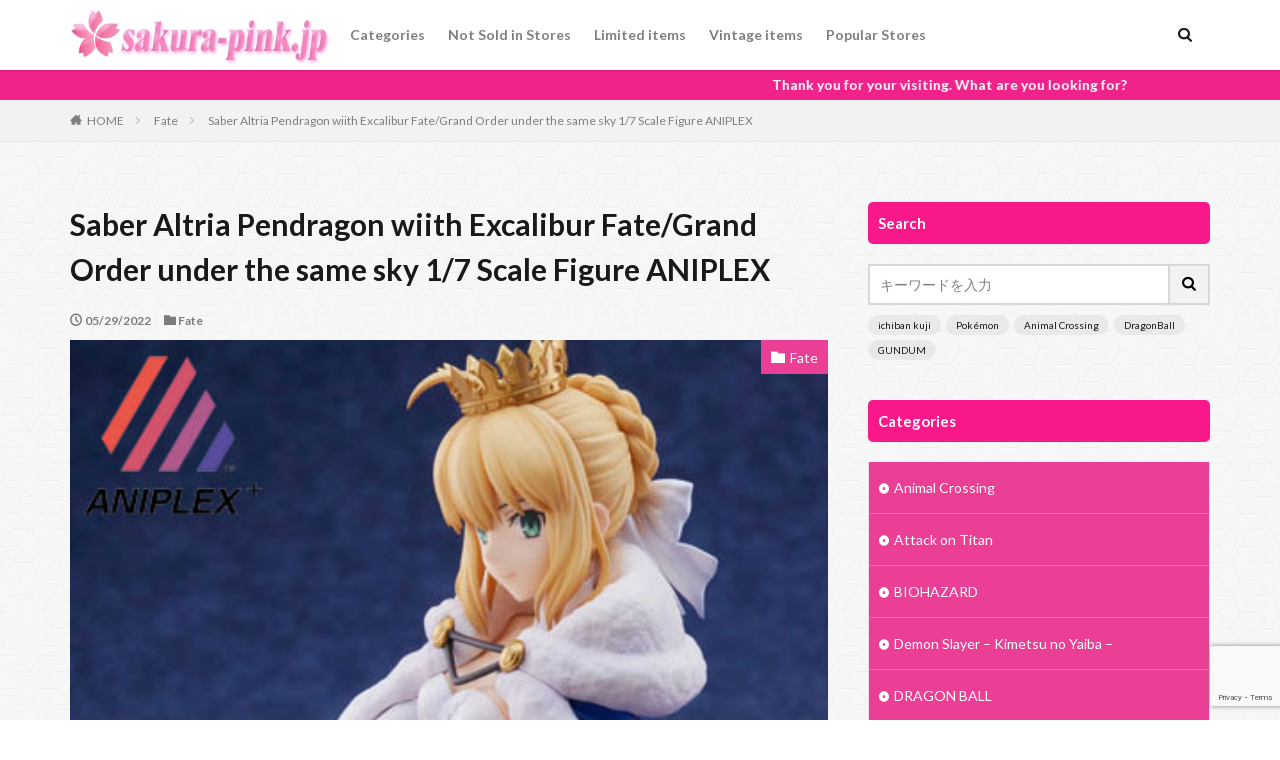

--- FILE ---
content_type: text/html; charset=UTF-8
request_url: https://sakura-pink.jp/2022/05/29/saber-altria-pendragon-wiith-excalibur-fate-grand-order-under-the-same-sky-1-7-scale-figure-aniplex/
body_size: 17364
content:

<!DOCTYPE html>

<html lang="ja" prefix="og: http://ogp.me/ns#" class="t-html 
">

<head prefix="og: http://ogp.me/ns# fb: http://ogp.me/ns/fb# article: http://ogp.me/ns/article#">
<meta charset="UTF-8">
<title>Saber Altria Pendragon wiith Excalibur Fate/Grand Order under the same sky 1/7 Scale Figure ANIPLEX</title>
<meta name='robots' content='max-image-preview:large' />
	<style>img:is([sizes="auto" i], [sizes^="auto," i]) { contain-intrinsic-size: 3000px 1500px }</style>
	<link rel='stylesheet' id='dashicons-css' href='https://sakura-pink.jp/wp-includes/css/dashicons.min.css?ver=6.8.3' type='text/css' media='all' />
<link rel='stylesheet' id='thickbox-css' href='https://sakura-pink.jp/wp-includes/js/thickbox/thickbox.css?ver=6.8.3' type='text/css' media='all' />
<link rel='stylesheet' id='wp-block-library-css' href='https://sakura-pink.jp/wp-includes/css/dist/block-library/style.min.css?ver=6.8.3' type='text/css' media='all' />
<style id='classic-theme-styles-inline-css' type='text/css'>
/*! This file is auto-generated */
.wp-block-button__link{color:#fff;background-color:#32373c;border-radius:9999px;box-shadow:none;text-decoration:none;padding:calc(.667em + 2px) calc(1.333em + 2px);font-size:1.125em}.wp-block-file__button{background:#32373c;color:#fff;text-decoration:none}
</style>
<style id='global-styles-inline-css' type='text/css'>
:root{--wp--preset--aspect-ratio--square: 1;--wp--preset--aspect-ratio--4-3: 4/3;--wp--preset--aspect-ratio--3-4: 3/4;--wp--preset--aspect-ratio--3-2: 3/2;--wp--preset--aspect-ratio--2-3: 2/3;--wp--preset--aspect-ratio--16-9: 16/9;--wp--preset--aspect-ratio--9-16: 9/16;--wp--preset--color--black: #000000;--wp--preset--color--cyan-bluish-gray: #abb8c3;--wp--preset--color--white: #ffffff;--wp--preset--color--pale-pink: #f78da7;--wp--preset--color--vivid-red: #cf2e2e;--wp--preset--color--luminous-vivid-orange: #ff6900;--wp--preset--color--luminous-vivid-amber: #fcb900;--wp--preset--color--light-green-cyan: #7bdcb5;--wp--preset--color--vivid-green-cyan: #00d084;--wp--preset--color--pale-cyan-blue: #8ed1fc;--wp--preset--color--vivid-cyan-blue: #0693e3;--wp--preset--color--vivid-purple: #9b51e0;--wp--preset--gradient--vivid-cyan-blue-to-vivid-purple: linear-gradient(135deg,rgba(6,147,227,1) 0%,rgb(155,81,224) 100%);--wp--preset--gradient--light-green-cyan-to-vivid-green-cyan: linear-gradient(135deg,rgb(122,220,180) 0%,rgb(0,208,130) 100%);--wp--preset--gradient--luminous-vivid-amber-to-luminous-vivid-orange: linear-gradient(135deg,rgba(252,185,0,1) 0%,rgba(255,105,0,1) 100%);--wp--preset--gradient--luminous-vivid-orange-to-vivid-red: linear-gradient(135deg,rgba(255,105,0,1) 0%,rgb(207,46,46) 100%);--wp--preset--gradient--very-light-gray-to-cyan-bluish-gray: linear-gradient(135deg,rgb(238,238,238) 0%,rgb(169,184,195) 100%);--wp--preset--gradient--cool-to-warm-spectrum: linear-gradient(135deg,rgb(74,234,220) 0%,rgb(151,120,209) 20%,rgb(207,42,186) 40%,rgb(238,44,130) 60%,rgb(251,105,98) 80%,rgb(254,248,76) 100%);--wp--preset--gradient--blush-light-purple: linear-gradient(135deg,rgb(255,206,236) 0%,rgb(152,150,240) 100%);--wp--preset--gradient--blush-bordeaux: linear-gradient(135deg,rgb(254,205,165) 0%,rgb(254,45,45) 50%,rgb(107,0,62) 100%);--wp--preset--gradient--luminous-dusk: linear-gradient(135deg,rgb(255,203,112) 0%,rgb(199,81,192) 50%,rgb(65,88,208) 100%);--wp--preset--gradient--pale-ocean: linear-gradient(135deg,rgb(255,245,203) 0%,rgb(182,227,212) 50%,rgb(51,167,181) 100%);--wp--preset--gradient--electric-grass: linear-gradient(135deg,rgb(202,248,128) 0%,rgb(113,206,126) 100%);--wp--preset--gradient--midnight: linear-gradient(135deg,rgb(2,3,129) 0%,rgb(40,116,252) 100%);--wp--preset--font-size--small: 13px;--wp--preset--font-size--medium: 20px;--wp--preset--font-size--large: 36px;--wp--preset--font-size--x-large: 42px;--wp--preset--spacing--20: 0.44rem;--wp--preset--spacing--30: 0.67rem;--wp--preset--spacing--40: 1rem;--wp--preset--spacing--50: 1.5rem;--wp--preset--spacing--60: 2.25rem;--wp--preset--spacing--70: 3.38rem;--wp--preset--spacing--80: 5.06rem;--wp--preset--shadow--natural: 6px 6px 9px rgba(0, 0, 0, 0.2);--wp--preset--shadow--deep: 12px 12px 50px rgba(0, 0, 0, 0.4);--wp--preset--shadow--sharp: 6px 6px 0px rgba(0, 0, 0, 0.2);--wp--preset--shadow--outlined: 6px 6px 0px -3px rgba(255, 255, 255, 1), 6px 6px rgba(0, 0, 0, 1);--wp--preset--shadow--crisp: 6px 6px 0px rgba(0, 0, 0, 1);}:where(.is-layout-flex){gap: 0.5em;}:where(.is-layout-grid){gap: 0.5em;}body .is-layout-flex{display: flex;}.is-layout-flex{flex-wrap: wrap;align-items: center;}.is-layout-flex > :is(*, div){margin: 0;}body .is-layout-grid{display: grid;}.is-layout-grid > :is(*, div){margin: 0;}:where(.wp-block-columns.is-layout-flex){gap: 2em;}:where(.wp-block-columns.is-layout-grid){gap: 2em;}:where(.wp-block-post-template.is-layout-flex){gap: 1.25em;}:where(.wp-block-post-template.is-layout-grid){gap: 1.25em;}.has-black-color{color: var(--wp--preset--color--black) !important;}.has-cyan-bluish-gray-color{color: var(--wp--preset--color--cyan-bluish-gray) !important;}.has-white-color{color: var(--wp--preset--color--white) !important;}.has-pale-pink-color{color: var(--wp--preset--color--pale-pink) !important;}.has-vivid-red-color{color: var(--wp--preset--color--vivid-red) !important;}.has-luminous-vivid-orange-color{color: var(--wp--preset--color--luminous-vivid-orange) !important;}.has-luminous-vivid-amber-color{color: var(--wp--preset--color--luminous-vivid-amber) !important;}.has-light-green-cyan-color{color: var(--wp--preset--color--light-green-cyan) !important;}.has-vivid-green-cyan-color{color: var(--wp--preset--color--vivid-green-cyan) !important;}.has-pale-cyan-blue-color{color: var(--wp--preset--color--pale-cyan-blue) !important;}.has-vivid-cyan-blue-color{color: var(--wp--preset--color--vivid-cyan-blue) !important;}.has-vivid-purple-color{color: var(--wp--preset--color--vivid-purple) !important;}.has-black-background-color{background-color: var(--wp--preset--color--black) !important;}.has-cyan-bluish-gray-background-color{background-color: var(--wp--preset--color--cyan-bluish-gray) !important;}.has-white-background-color{background-color: var(--wp--preset--color--white) !important;}.has-pale-pink-background-color{background-color: var(--wp--preset--color--pale-pink) !important;}.has-vivid-red-background-color{background-color: var(--wp--preset--color--vivid-red) !important;}.has-luminous-vivid-orange-background-color{background-color: var(--wp--preset--color--luminous-vivid-orange) !important;}.has-luminous-vivid-amber-background-color{background-color: var(--wp--preset--color--luminous-vivid-amber) !important;}.has-light-green-cyan-background-color{background-color: var(--wp--preset--color--light-green-cyan) !important;}.has-vivid-green-cyan-background-color{background-color: var(--wp--preset--color--vivid-green-cyan) !important;}.has-pale-cyan-blue-background-color{background-color: var(--wp--preset--color--pale-cyan-blue) !important;}.has-vivid-cyan-blue-background-color{background-color: var(--wp--preset--color--vivid-cyan-blue) !important;}.has-vivid-purple-background-color{background-color: var(--wp--preset--color--vivid-purple) !important;}.has-black-border-color{border-color: var(--wp--preset--color--black) !important;}.has-cyan-bluish-gray-border-color{border-color: var(--wp--preset--color--cyan-bluish-gray) !important;}.has-white-border-color{border-color: var(--wp--preset--color--white) !important;}.has-pale-pink-border-color{border-color: var(--wp--preset--color--pale-pink) !important;}.has-vivid-red-border-color{border-color: var(--wp--preset--color--vivid-red) !important;}.has-luminous-vivid-orange-border-color{border-color: var(--wp--preset--color--luminous-vivid-orange) !important;}.has-luminous-vivid-amber-border-color{border-color: var(--wp--preset--color--luminous-vivid-amber) !important;}.has-light-green-cyan-border-color{border-color: var(--wp--preset--color--light-green-cyan) !important;}.has-vivid-green-cyan-border-color{border-color: var(--wp--preset--color--vivid-green-cyan) !important;}.has-pale-cyan-blue-border-color{border-color: var(--wp--preset--color--pale-cyan-blue) !important;}.has-vivid-cyan-blue-border-color{border-color: var(--wp--preset--color--vivid-cyan-blue) !important;}.has-vivid-purple-border-color{border-color: var(--wp--preset--color--vivid-purple) !important;}.has-vivid-cyan-blue-to-vivid-purple-gradient-background{background: var(--wp--preset--gradient--vivid-cyan-blue-to-vivid-purple) !important;}.has-light-green-cyan-to-vivid-green-cyan-gradient-background{background: var(--wp--preset--gradient--light-green-cyan-to-vivid-green-cyan) !important;}.has-luminous-vivid-amber-to-luminous-vivid-orange-gradient-background{background: var(--wp--preset--gradient--luminous-vivid-amber-to-luminous-vivid-orange) !important;}.has-luminous-vivid-orange-to-vivid-red-gradient-background{background: var(--wp--preset--gradient--luminous-vivid-orange-to-vivid-red) !important;}.has-very-light-gray-to-cyan-bluish-gray-gradient-background{background: var(--wp--preset--gradient--very-light-gray-to-cyan-bluish-gray) !important;}.has-cool-to-warm-spectrum-gradient-background{background: var(--wp--preset--gradient--cool-to-warm-spectrum) !important;}.has-blush-light-purple-gradient-background{background: var(--wp--preset--gradient--blush-light-purple) !important;}.has-blush-bordeaux-gradient-background{background: var(--wp--preset--gradient--blush-bordeaux) !important;}.has-luminous-dusk-gradient-background{background: var(--wp--preset--gradient--luminous-dusk) !important;}.has-pale-ocean-gradient-background{background: var(--wp--preset--gradient--pale-ocean) !important;}.has-electric-grass-gradient-background{background: var(--wp--preset--gradient--electric-grass) !important;}.has-midnight-gradient-background{background: var(--wp--preset--gradient--midnight) !important;}.has-small-font-size{font-size: var(--wp--preset--font-size--small) !important;}.has-medium-font-size{font-size: var(--wp--preset--font-size--medium) !important;}.has-large-font-size{font-size: var(--wp--preset--font-size--large) !important;}.has-x-large-font-size{font-size: var(--wp--preset--font-size--x-large) !important;}
:where(.wp-block-post-template.is-layout-flex){gap: 1.25em;}:where(.wp-block-post-template.is-layout-grid){gap: 1.25em;}
:where(.wp-block-columns.is-layout-flex){gap: 2em;}:where(.wp-block-columns.is-layout-grid){gap: 2em;}
:root :where(.wp-block-pullquote){font-size: 1.5em;line-height: 1.6;}
</style>
<link rel='stylesheet' id='contact-form-7-css' href='https://sakura-pink.jp/wp-content/plugins/contact-form-7/includes/css/styles.css?ver=6.1.3' type='text/css' media='all' />
<script type="text/javascript" src="https://sakura-pink.jp/wp-includes/js/jquery/jquery.min.js?ver=3.7.1" id="jquery-core-js"></script>
<script type="text/javascript" src="https://sakura-pink.jp/wp-includes/js/jquery/jquery-migrate.min.js?ver=3.4.1" id="jquery-migrate-js"></script>
<link rel="https://api.w.org/" href="https://sakura-pink.jp/wp-json/" /><link rel="alternate" title="JSON" type="application/json" href="https://sakura-pink.jp/wp-json/wp/v2/posts/2560" /><link rel="alternate" title="oEmbed (JSON)" type="application/json+oembed" href="https://sakura-pink.jp/wp-json/oembed/1.0/embed?url=https%3A%2F%2Fsakura-pink.jp%2F2022%2F05%2F29%2Fsaber-altria-pendragon-wiith-excalibur-fate-grand-order-under-the-same-sky-1-7-scale-figure-aniplex%2F" />
<link rel="alternate" title="oEmbed (XML)" type="text/xml+oembed" href="https://sakura-pink.jp/wp-json/oembed/1.0/embed?url=https%3A%2F%2Fsakura-pink.jp%2F2022%2F05%2F29%2Fsaber-altria-pendragon-wiith-excalibur-fate-grand-order-under-the-same-sky-1-7-scale-figure-aniplex%2F&#038;format=xml" />
<link class="css-async" rel href="https://sakura-pink.jp/wp-content/themes/the-thor/css/icon.min.css">
<link class="css-async" rel href="https://fonts.googleapis.com/css?family=Lato:100,300,400,700,900">
<link class="css-async" rel href="https://fonts.googleapis.com/css?family=Fjalla+One">
<link class="css-async" rel href="https://fonts.googleapis.com/css?family=Noto+Sans+JP:100,200,300,400,500,600,700,800,900">
<link rel="stylesheet" href="https://sakura-pink.jp/wp-content/themes/the-thor/style.min.css">
<link rel="stylesheet" href="https://sakura-pink.jp/wp-content/themes/the-thor-child/style-user.css?1610091604">
<link rel="canonical" href="https://sakura-pink.jp/2022/05/29/saber-altria-pendragon-wiith-excalibur-fate-grand-order-under-the-same-sky-1-7-scale-figure-aniplex/" />
<script src="https://ajax.googleapis.com/ajax/libs/jquery/1.12.4/jquery.min.js"></script>
<meta http-equiv="X-UA-Compatible" content="IE=edge">
<meta name="viewport" content="width=device-width, initial-scale=1, viewport-fit=cover"/>
<style>
.widget.widget_nav_menu ul.menu{border-color: rgba(234,63,148,0.15);}.widget.widget_nav_menu ul.menu li{border-color: rgba(234,63,148,0.75);}.widget.widget_nav_menu ul.menu .sub-menu li{border-color: rgba(234,63,148,0.15);}.widget.widget_nav_menu ul.menu .sub-menu li .sub-menu li:first-child{border-color: rgba(234,63,148,0.15);}.widget.widget_nav_menu ul.menu li a:hover{background-color: rgba(234,63,148,0.75);}.widget.widget_nav_menu ul.menu .current-menu-item > a{background-color: rgba(234,63,148,0.75);}.widget.widget_nav_menu ul.menu li .sub-menu li a:before {color:#ea3f94;}.widget.widget_nav_menu ul.menu li a{background-color:#ea3f94;}.widget.widget_nav_menu ul.menu .sub-menu a:hover{color:#ea3f94;}.widget.widget_nav_menu ul.menu .sub-menu .current-menu-item a{color:#ea3f94;}.widget.widget_categories ul{border-color: rgba(234,63,148,0.15);}.widget.widget_categories ul li{border-color: rgba(234,63,148,0.75);}.widget.widget_categories ul .children li{border-color: rgba(234,63,148,0.15);}.widget.widget_categories ul .children li .children li:first-child{border-color: rgba(234,63,148,0.15);}.widget.widget_categories ul li a:hover{background-color: rgba(234,63,148,0.75);}.widget.widget_categories ul .current-menu-item > a{background-color: rgba(234,63,148,0.75);}.widget.widget_categories ul li .children li a:before {color:#ea3f94;}.widget.widget_categories ul li a{background-color:#ea3f94;}.widget.widget_categories ul .children a:hover{color:#ea3f94;}.widget.widget_categories ul .children .current-menu-item a{color:#ea3f94;}.widgetSearch__input:hover{border-color:#ea3f94;}.widgetCatTitle{background-color:#ea3f94;}.widgetCatTitle__inner{background-color:#ea3f94;}.widgetSearch__submit:hover{background-color:#ea3f94;}.widgetProfile__sns{background-color:#ea3f94;}.widget.widget_calendar .calendar_wrap tbody a:hover{background-color:#ea3f94;}.widget ul li a:hover{color:#ea3f94;}.widget.widget_rss .rsswidget:hover{color:#ea3f94;}.widget.widget_tag_cloud a:hover{background-color:#ea3f94;}.widget select:hover{border-color:#ea3f94;}.widgetSearch__checkLabel:hover:after{border-color:#ea3f94;}.widgetSearch__check:checked .widgetSearch__checkLabel:before, .widgetSearch__check:checked + .widgetSearch__checkLabel:before{border-color:#ea3f94;}.widgetTab__item.current{border-top-color:#ea3f94;}.widgetTab__item:hover{border-top-color:#ea3f94;}.searchHead__title{background-color:#ea3f94;}.searchHead__submit:hover{color:#ea3f94;}.menuBtn__close:hover{color:#ea3f94;}.menuBtn__link:hover{color:#ea3f94;}@media only screen and (min-width: 992px){.menuBtn__link {background-color:#ea3f94;}}.t-headerCenter .menuBtn__link:hover{color:#ea3f94;}.searchBtn__close:hover{color:#ea3f94;}.searchBtn__link:hover{color:#ea3f94;}.breadcrumb__item a:hover{color:#ea3f94;}.pager__item{color:#ea3f94;}.pager__item:hover, .pager__item-current{background-color:#ea3f94; color:#fff;}.page-numbers{color:#ea3f94;}.page-numbers:hover, .page-numbers.current{background-color:#ea3f94; color:#fff;}.pagePager__item{color:#ea3f94;}.pagePager__item:hover, .pagePager__item-current{background-color:#ea3f94; color:#fff;}.heading a:hover{color:#ea3f94;}.eyecatch__cat{background-color:#ea3f94;}.the__category{background-color:#ea3f94;}.dateList__item a:hover{color:#ea3f94;}.controllerFooter__item:last-child{background-color:#ea3f94;}.controllerFooter__close{background-color:#ea3f94;}.bottomFooter__topBtn{background-color:#ea3f94;}.mask-color{background-color:#ea3f94;}.mask-colorgray{background-color:#ea3f94;}.pickup3__item{background-color:#ea3f94;}.categoryBox__title{color:#ea3f94;}.comments__list .comment-meta{background-color:#ea3f94;}.comment-respond .submit{background-color:#ea3f94;}.prevNext__pop{background-color:#ea3f94;}.swiper-pagination-bullet-active{background-color:#ea3f94;}.swiper-slider .swiper-button-next, .swiper-slider .swiper-container-rtl .swiper-button-prev, .swiper-slider .swiper-button-prev, .swiper-slider .swiper-container-rtl .swiper-button-next	{background-color:#ea3f94;}body{background:#ffffff url(https://thor-demo05.fit-theme.com/wp-content/uploads/2018/09/original2.jpg) repeat center center;}.infoHead{background-color:#ef2389;}.l-header{background-color:#ffffff;}.globalNavi::before{background: -webkit-gradient(linear,left top,right top,color-stop(0%,rgba(255,255,255,0)),color-stop(100%,#ffffff));}.snsFooter{background-color:#ffffff}.widget-main .heading.heading-widget{background-color:#f70980}.widget-main .heading.heading-widgetsimple{background-color:#f70980}.widget-main .heading.heading-widgetsimplewide{background-color:#f70980}.widget-main .heading.heading-widgetwide{background-color:#f70980}.widget-main .heading.heading-widgetbottom:before{border-color:#f70980}.widget-main .heading.heading-widgetborder{border-color:#f70980}.widget-main .heading.heading-widgetborder::before,.widget-main .heading.heading-widgetborder::after{background-color:#f70980}.widget-side .heading.heading-widget{background-color:#f91889}.widget-side .heading.heading-widgetsimple{background-color:#f91889}.widget-side .heading.heading-widgetsimplewide{background-color:#f91889}.widget-side .heading.heading-widgetwide{background-color:#f91889}.widget-side .heading.heading-widgetbottom:before{border-color:#f91889}.widget-side .heading.heading-widgetborder{border-color:#f91889}.widget-side .heading.heading-widgetborder::before,.widget-side .heading.heading-widgetborder::after{background-color:#f91889}.widget-foot .heading.heading-widget{background-color:#ac873d}.widget-foot .heading.heading-widgetsimple{background-color:#ac873d}.widget-foot .heading.heading-widgetsimplewide{background-color:#ac873d}.widget-foot .heading.heading-widgetwide{background-color:#ac873d}.widget-foot .heading.heading-widgetbottom:before{border-color:#ac873d}.widget-foot .heading.heading-widgetborder{border-color:#ac873d}.widget-foot .heading.heading-widgetborder::before,.widget-foot .heading.heading-widgetborder::after{background-color:#ac873d}.widget-menu .heading.heading-widget{background-color:#f455a5}.widget-menu .heading.heading-widgetsimple{background-color:#f455a5}.widget-menu .heading.heading-widgetsimplewide{background-color:#f455a5}.widget-menu .heading.heading-widgetwide{background-color:#f455a5}.widget-menu .heading.heading-widgetbottom:before{border-color:#f455a5}.widget-menu .heading.heading-widgetborder{border-color:#f455a5}.widget-menu .heading.heading-widgetborder::before,.widget-menu .heading.heading-widgetborder::after{background-color:#f455a5}.still{height: 200px;}@media only screen and (min-width: 768px){.still {height: 300px;}}.still.still-movie .still__box{background-image:url();}@media only screen and (min-width: 768px){.still.still-movie .still__box{background-image:url();}}.pickupHead{background-color:#f91889}.rankingBox__bg{background-color:#ed2395}.the__ribbon{background-color:#00d803}.the__ribbon:after{border-left-color:#00d803; border-right-color:#00d803}.eyecatch__link.eyecatch__link-mask:hover::after {background-color: rgba(255,255,255,0.5);}.eyecatch__link.eyecatch__link-maskzoom:hover::after {background-color: rgba(255,255,255,0.5);}.eyecatch__link.eyecatch__link-maskzoomrotate:hover::after {background-color: rgba(255,255,255,0.5);}.content .afTagBox__btnDetail{background-color:#ffffff;}.widget .widgetAfTag__btnDetail{background-color:#ffffff;}.content .afTagBox__btnAf{background-color:#ffffff;}.widget .widgetAfTag__btnAf{background-color:#ffffff;}.content a{color:#2536ed;}.phrase a{color:#2536ed;}.content .sitemap li a:hover{color:#2536ed;}.content h2 a:hover,.content h3 a:hover,.content h4 a:hover,.content h5 a:hover{color:#2536ed;}.content ul.menu li a:hover{color:#2536ed;}.content .es-LiconBox:before{background-color:#a83f3f;}.content .es-LiconCircle:before{background-color:#a83f3f;}.content .es-BTiconBox:before{background-color:#a83f3f;}.content .es-BTiconCircle:before{background-color:#a83f3f;}.content .es-BiconObi{border-color:#a83f3f;}.content .es-BiconCorner:before{background-color:#a83f3f;}.content .es-BiconCircle:before{background-color:#a83f3f;}.content .es-BmarkHatena::before{background-color:#005293;}.content .es-BmarkExcl::before{background-color:#b60105;}.content .es-BmarkQ::before{background-color:#005293;}.content .es-BmarkQ::after{border-top-color:#005293;}.content .es-BmarkA::before{color:#b60105;}.content .es-BsubTradi::before{color:#ffffff;background-color:#b60105;border-color:#b60105;}.btn__link-primary{color:#ffffff; background-color:#f94d81;}.content .btn__link-primary{color:#ffffff; background-color:#f94d81;}.searchBtn__contentInner .btn__link-search{color:#ffffff; background-color:#f94d81;}.btn__link-secondary{color:#ffffff; background-color:#f94d81;}.content .btn__link-secondary{color:#ffffff; background-color:#f94d81;}.btn__link-search{color:#ffffff; background-color:#f94d81;}.btn__link-normal{color:#f94d81;}.content .btn__link-normal{color:#f94d81;}.btn__link-normal:hover{background-color:#f94d81;}.content .btn__link-normal:hover{background-color:#f94d81;}.comments__list .comment-reply-link{color:#f94d81;}.comments__list .comment-reply-link:hover{background-color:#f94d81;}@media only screen and (min-width: 992px){.subNavi__link-pickup{color:#f94d81;}}@media only screen and (min-width: 992px){.subNavi__link-pickup:hover{background-color:#f94d81;}}.content h2{color:#191919}.content h3{color:#191919}.content h4{color:#191919}.content h5{color:#191919}.content ul > li::before{color:#a83f3f;}.content ul{color:#191919;}.content ol > li::before{color:#a83f3f; border-color:#a83f3f;}.content ol > li > ol > li::before{background-color:#a83f3f; border-color:#a83f3f;}.content ol > li > ol > li > ol > li::before{color:#a83f3f; border-color:#a83f3f;}.content ol{color:#191919;}.content .balloon .balloon__text{color:#191919; background-color:#f2f2f2;}.content .balloon .balloon__text-left:before{border-left-color:#f2f2f2;}.content .balloon .balloon__text-right:before{border-right-color:#f2f2f2;}.content .balloon-boder .balloon__text{color:#191919; background-color:#ffffff;  border-color:#d8d8d8;}.content .balloon-boder .balloon__text-left:before{border-left-color:#d8d8d8;}.content .balloon-boder .balloon__text-left:after{border-left-color:#ffffff;}.content .balloon-boder .balloon__text-right:before{border-right-color:#d8d8d8;}.content .balloon-boder .balloon__text-right:after{border-right-color:#ffffff;}.content blockquote{color:#191919; background-color:#f2f2f2;}.content blockquote::before{color:#d8d8d8;}.content table{color:#191919; border-top-color:#E5E5E5; border-left-color:#E5E5E5;}.content table th{background:#7f7f7f; color:#ffffff; ;border-right-color:#E5E5E5; border-bottom-color:#E5E5E5;}.content table td{background:#ffffff; ;border-right-color:#E5E5E5; border-bottom-color:#E5E5E5;}.content table tr:nth-child(odd) td{background-color:#f2f2f2;}
</style>
<link rel="icon" href="https://sakura-pink.jp/wp-content/uploads/2020/11/1-Sakura-Pink-fabcon-1-6.png" sizes="32x32" />
<link rel="icon" href="https://sakura-pink.jp/wp-content/uploads/2020/11/1-Sakura-Pink-fabcon-1-6.png" sizes="192x192" />
<link rel="apple-touch-icon" href="https://sakura-pink.jp/wp-content/uploads/2020/11/1-Sakura-Pink-fabcon-1-6.png" />
<meta name="msapplication-TileImage" content="https://sakura-pink.jp/wp-content/uploads/2020/11/1-Sakura-Pink-fabcon-1-6.png" />
<meta name="description" content="Fate/Grand Order セイバー/アルトリア・ペンドラゴン under the same sky 1/7スケールフィギュア アニプレックス">
<meta property="og:site_name" content="sakura-pink.jp" />
<meta property="og:type" content="article" />
<meta property="og:title" content="Saber Altria Pendragon wiith Excalibur Fate/Grand Order under the same sky 1/7 Scale Figure ANIPLEX" />
<meta property="og:description" content="Fate/Grand Order セイバー/アルトリア・ペンドラゴン under the same sky 1/7スケールフィギュア アニプレックス" />
<meta property="og:url" content="https://sakura-pink.jp/2022/05/29/saber-altria-pendragon-wiith-excalibur-fate-grand-order-under-the-same-sky-1-7-scale-figure-aniplex/" />
<meta property="og:image" content="https://sakura-pink.jp/wp-content/uploads/2022/05/1-fate-2022-5-29-2-4.jpg" />
<meta name="twitter:card" content="summary_large_image" />
<meta name="twitter:site" content="@sakura_pink_jp" />

<!-- Global site tag (gtag.js) - Google Analytics -->
<script async src="https://www.googletagmanager.com/gtag/js?id=G-CZ996ESHRY"></script>
<script>
  window.dataLayer = window.dataLayer || [];
  function gtag(){dataLayer.push(arguments);}
  gtag('js', new Date());

  gtag('config', 'G-CZ996ESHRY');
</script>
</head>
<body class="t-meiryo t-logoSp40 t-logoPc60 t-naviNoneSp t-footerFixed" id="top">


  <!--l-header-->
  <header class="l-header l-header-shadow">
    <div class="container container-header">

      <!--logo-->
			<p class="siteTitle">
				<a class="siteTitle__link" href="https://sakura-pink.jp">
											<img class="siteTitle__logo" src="https://sakura-pink.jp/wp-content/uploads/2021/01/1-Sakura-Pink-jp-logo-5.png" alt="sakura-pink.jp" width="390" height="90" >
					        </a>
      </p>      <!--/logo-->


      				<!--globalNavi-->
				<nav class="globalNavi u-none-sp">
					<div class="globalNavi__inner">
            <ul class="globalNavi__list"><li id="menu-item-503" class="menu-item menu-item-type-post_type menu-item-object-page menu-item-503"><a href="https://sakura-pink.jp/categories/">Categories</a></li>
<li id="menu-item-827" class="menu-item menu-item-type-post_type menu-item-object-page menu-item-827"><a href="https://sakura-pink.jp/these-items-are-not-sold-in-stores/">Not Sold in Stores</a></li>
<li id="menu-item-841" class="menu-item menu-item-type-post_type menu-item-object-page menu-item-841"><a href="https://sakura-pink.jp/these-are-limited-items/">Limited items</a></li>
<li id="menu-item-884" class="menu-item menu-item-type-post_type menu-item-object-page menu-item-884"><a href="https://sakura-pink.jp/these-japanese-items-are-vintage-items/">Vintage items</a></li>
<li id="menu-item-900" class="menu-item menu-item-type-post_type menu-item-object-page menu-item-900"><a href="https://sakura-pink.jp/popular-stores/">Popular Stores</a></li>
</ul>					</div>
				</nav>
				<!--/globalNavi-->
			

			

            <!--searchBtn-->
			<div class="searchBtn searchBtn-right ">
        <input class="searchBtn__checkbox" id="searchBtn-checkbox" type="checkbox">
        <label class="searchBtn__link searchBtn__link-text icon-search" for="searchBtn-checkbox"></label>
        <label class="searchBtn__unshown" for="searchBtn-checkbox"></label>

        <div class="searchBtn__content">
          <div class="searchBtn__scroll">
            <label class="searchBtn__close" for="searchBtn-checkbox"><i class="icon-close"></i>CLOSE</label>
            <div class="searchBtn__contentInner">
              <aside class="widget">
  <div class="widgetSearch">
    <form method="get" action="https://sakura-pink.jp" target="_top">
  <div class="widgetSearch__contents">
    <h3 class="heading heading-tertiary">Keywords</h3>
    <input class="widgetSearch__input widgetSearch__input-max" type="text" name="s" placeholder="キーワードを入力" value="">

        <ol class="widgetSearch__word">
            <li class="widgetSearch__wordItem"><a href="https://sakura-pink.jp?s=ichiban kuji">ichiban kuji</a></li>
	              <li class="widgetSearch__wordItem"><a href="https://sakura-pink.jp?s=Pokémon">Pokémon</a></li>
	              <li class="widgetSearch__wordItem"><a href="https://sakura-pink.jp?s=Animal Crossing">Animal Crossing</a></li>
	              <li class="widgetSearch__wordItem"><a href="https://sakura-pink.jp?s=DragonBall">DragonBall</a></li>
	              <li class="widgetSearch__wordItem"><a href="https://sakura-pink.jp?s=GUNDUM">GUNDUM</a></li>
	      </ol>
    
  </div>

  <div class="widgetSearch__contents">
    <h3 class="heading heading-tertiary">Categories</h3>
	<select  name='cat' id='cat_69758adb6ef26' class='widgetSearch__select'>
	<option value=''>Categoriesを選択</option>
	<option class="level-0" value="1">未分類</option>
	<option class="level-0" value="4">Pokémon</option>
	<option class="level-0" value="5">Animal Crossing</option>
	<option class="level-0" value="6">DRAGON BALL</option>
	<option class="level-0" value="11">Others</option>
	<option class="level-0" value="12">Demon Slayer &#8211; Kimetsu no Yaiba &#8211;</option>
	<option class="level-0" value="17">Fate</option>
	<option class="level-0" value="30">My Hero Academia</option>
	<option class="level-0" value="34">Nendoroid</option>
	<option class="level-0" value="35">Jojo&#8217;s Bizarre Adventure</option>
	<option class="level-0" value="37">ONE PIECE</option>
	<option class="level-0" value="42">SAILOR MOON</option>
	<option class="level-0" value="47">EVANGELION</option>
	<option class="level-0" value="51">Sword Art Online</option>
	<option class="level-0" value="58">GUNDAM</option>
	<option class="level-0" value="78">BIOHAZARD</option>
	<option class="level-0" value="81">NieR:Automata</option>
	<option class="level-0" value="88">Sonic The Hedgehog</option>
	<option class="level-0" value="112">Final Fantasy</option>
	<option class="level-0" value="135">Re: Life in a different world from zero</option>
	<option class="level-0" value="141">NARUTO</option>
	<option class="level-0" value="143">Jujutsu Kaisen</option>
	<option class="level-0" value="144">Attack on Titan</option>
</select>
  </div>

  	<div class="widgetSearch__tag">
    <h3 class="heading heading-tertiary">Tags</h3>
    <label><input class="widgetSearch__check" type="checkbox" name="tag[]" value="1-1-scale" /><span class="widgetSearch__checkLabel">1/1 Scale</span></label><label><input class="widgetSearch__check" type="checkbox" name="tag[]" value="original-soundtrack" /><span class="widgetSearch__checkLabel">original soundtrack</span></label><label><input class="widgetSearch__check" type="checkbox" name="tag[]" value="purse" /><span class="widgetSearch__checkLabel">purse</span></label><label><input class="widgetSearch__check" type="checkbox" name="tag[]" value="ps5" /><span class="widgetSearch__checkLabel">ps5</span></label><label><input class="widgetSearch__check" type="checkbox" name="tag[]" value="ps4" /><span class="widgetSearch__checkLabel">ps4</span></label><label><input class="widgetSearch__check" type="checkbox" name="tag[]" value="pouch" /><span class="widgetSearch__checkLabel">pouch</span></label><label><input class="widgetSearch__check" type="checkbox" name="tag[]" value="poster" /><span class="widgetSearch__checkLabel">poster</span></label><label><input class="widgetSearch__check" type="checkbox" name="tag[]" value="plush-with-keychain" /><span class="widgetSearch__checkLabel">plush with keychain</span></label><label><input class="widgetSearch__check" type="checkbox" name="tag[]" value="plush" /><span class="widgetSearch__checkLabel">plush</span></label><label><input class="widgetSearch__check" type="checkbox" name="tag[]" value="plastic-bottle" /><span class="widgetSearch__checkLabel">Plastic bottle</span></label><label><input class="widgetSearch__check" type="checkbox" name="tag[]" value="plash" /><span class="widgetSearch__checkLabel">plash</span></label><label><input class="widgetSearch__check" type="checkbox" name="tag[]" value="pajamas" /><span class="widgetSearch__checkLabel">Pajamas</span></label><label><input class="widgetSearch__check" type="checkbox" name="tag[]" value="note" /><span class="widgetSearch__checkLabel">note</span></label><label><input class="widgetSearch__check" type="checkbox" name="tag[]" value="rubber-keycahin" /><span class="widgetSearch__checkLabel">rubber keycahin</span></label><label><input class="widgetSearch__check" type="checkbox" name="tag[]" value="nintendo" /><span class="widgetSearch__checkLabel">Nintendo</span></label><label><input class="widgetSearch__check" type="checkbox" name="tag[]" value="nichirin-sword" /><span class="widgetSearch__checkLabel">Nichirin Sword</span></label><label><input class="widgetSearch__check" type="checkbox" name="tag[]" value="mug" /><span class="widgetSearch__checkLabel">mug</span></label><label><input class="widgetSearch__check" type="checkbox" name="tag[]" value="monster-hunter" /><span class="widgetSearch__checkLabel">Monster Hunter</span></label><label><input class="widgetSearch__check" type="checkbox" name="tag[]" value="moncolle" /><span class="widgetSearch__checkLabel">Moncolle</span></label><label><input class="widgetSearch__check" type="checkbox" name="tag[]" value="model-kits" /><span class="widgetSearch__checkLabel">model kits</span></label><label><input class="widgetSearch__check" type="checkbox" name="tag[]" value="model-kit" /><span class="widgetSearch__checkLabel">model kit</span></label><label><input class="widgetSearch__check" type="checkbox" name="tag[]" value="mirror" /><span class="widgetSearch__checkLabel">mirror</span></label><label><input class="widgetSearch__check" type="checkbox" name="tag[]" value="minion-figure" /><span class="widgetSearch__checkLabel">minion figure</span></label><label><input class="widgetSearch__check" type="checkbox" name="tag[]" value="minion" /><span class="widgetSearch__checkLabel">minion</span></label><label><input class="widgetSearch__check" type="checkbox" name="tag[]" value="metal-coaster" /><span class="widgetSearch__checkLabel">Metal Coaster</span></label><label><input class="widgetSearch__check" type="checkbox" name="tag[]" value="rubber" /><span class="widgetSearch__checkLabel">rubber</span></label><label><input class="widgetSearch__check" type="checkbox" name="tag[]" value="rubber-keychain" /><span class="widgetSearch__checkLabel">rubber keychain</span></label><label><input class="widgetSearch__check" type="checkbox" name="tag[]" value="mask-case" /><span class="widgetSearch__checkLabel">mask case</span></label><label><input class="widgetSearch__check" type="checkbox" name="tag[]" value="tee" /><span class="widgetSearch__checkLabel">Tee</span></label><label><input class="widgetSearch__check" type="checkbox" name="tag[]" value="water-globe" /><span class="widgetSearch__checkLabel">Water Globe</span></label><label><input class="widgetSearch__check" type="checkbox" name="tag[]" value="watch" /><span class="widgetSearch__checkLabel">watch</span></label><label><input class="widgetSearch__check" type="checkbox" name="tag[]" value="uniform" /><span class="widgetSearch__checkLabel">Uniform</span></label><label><input class="widgetSearch__check" type="checkbox" name="tag[]" value="tumbler" /><span class="widgetSearch__checkLabel">Tumbler</span></label><label><input class="widgetSearch__check" type="checkbox" name="tag[]" value="trading-card-game" /><span class="widgetSearch__checkLabel">TRADING CARD GAME</span></label><label><input class="widgetSearch__check" type="checkbox" name="tag[]" value="trading-card" /><span class="widgetSearch__checkLabel">trading card</span></label><label><input class="widgetSearch__check" type="checkbox" name="tag[]" value="towel" /><span class="widgetSearch__checkLabel">towel</span></label><label><input class="widgetSearch__check" type="checkbox" name="tag[]" value="tote" /><span class="widgetSearch__checkLabel">tote</span></label><label><input class="widgetSearch__check" type="checkbox" name="tag[]" value="tissue-case" /><span class="widgetSearch__checkLabel">tissue case</span></label><label><input class="widgetSearch__check" type="checkbox" name="tag[]" value="terrarium-collection" /><span class="widgetSearch__checkLabel">Terrarium Collection</span></label><label><input class="widgetSearch__check" type="checkbox" name="tag[]" value="terrarium" /><span class="widgetSearch__checkLabel">Terrarium</span></label><label><input class="widgetSearch__check" type="checkbox" name="tag[]" value="tcg" /><span class="widgetSearch__checkLabel">TCG</span></label><label><input class="widgetSearch__check" type="checkbox" name="tag[]" value="rubber-strap" /><span class="widgetSearch__checkLabel">rubber strap</span></label><label><input class="widgetSearch__check" type="checkbox" name="tag[]" value="tapestry" /><span class="widgetSearch__checkLabel">tapestry</span></label><label><input class="widgetSearch__check" type="checkbox" name="tag[]" value="table" /><span class="widgetSearch__checkLabel">table</span></label><label><input class="widgetSearch__check" type="checkbox" name="tag[]" value="t-shirt" /><span class="widgetSearch__checkLabel">T-shirt</span></label><label><input class="widgetSearch__check" type="checkbox" name="tag[]" value="sweatshirt" /><span class="widgetSearch__checkLabel">Sweatshirt</span></label><label><input class="widgetSearch__check" type="checkbox" name="tag[]" value="street-fighter" /><span class="widgetSearch__checkLabel">STREET FIGHTER</span></label><label><input class="widgetSearch__check" type="checkbox" name="tag[]" value="strap" /><span class="widgetSearch__checkLabel">strap</span></label><label><input class="widgetSearch__check" type="checkbox" name="tag[]" value="stickers" /><span class="widgetSearch__checkLabel">stickers</span></label><label><input class="widgetSearch__check" type="checkbox" name="tag[]" value="sticker" /><span class="widgetSearch__checkLabel">sticker</span></label><label><input class="widgetSearch__check" type="checkbox" name="tag[]" value="shikishi" /><span class="widgetSearch__checkLabel">shikishi</span></label><label><input class="widgetSearch__check" type="checkbox" name="tag[]" value="shiki-shi" /><span class="widgetSearch__checkLabel">shiki shi</span></label><label><input class="widgetSearch__check" type="checkbox" name="tag[]" value="scarf" /><span class="widgetSearch__checkLabel">scarf</span></label><label><input class="widgetSearch__check" type="checkbox" name="tag[]" value="memo-pad" /><span class="widgetSearch__checkLabel">memo pad</span></label><label><input class="widgetSearch__check" type="checkbox" name="tag[]" value="mask" /><span class="widgetSearch__checkLabel">mask</span></label><label><input class="widgetSearch__check" type="checkbox" name="tag[]" value="2021" /><span class="widgetSearch__checkLabel">2021</span></label><label><input class="widgetSearch__check" type="checkbox" name="tag[]" value="bottle" /><span class="widgetSearch__checkLabel">bottle</span></label><label><input class="widgetSearch__check" type="checkbox" name="tag[]" value="choker" /><span class="widgetSearch__checkLabel">Choker</span></label><label><input class="widgetSearch__check" type="checkbox" name="tag[]" value="chogokin" /><span class="widgetSearch__checkLabel">Chogokin</span></label><label><input class="widgetSearch__check" type="checkbox" name="tag[]" value="choco-egg" /><span class="widgetSearch__checkLabel">choco egg</span></label><label><input class="widgetSearch__check" type="checkbox" name="tag[]" value="charn" /><span class="widgetSearch__checkLabel">charn</span></label><label><input class="widgetSearch__check" type="checkbox" name="tag[]" value="casio" /><span class="widgetSearch__checkLabel">casio</span></label><label><input class="widgetSearch__check" type="checkbox" name="tag[]" value="case" /><span class="widgetSearch__checkLabel">case</span></label><label><input class="widgetSearch__check" type="checkbox" name="tag[]" value="cards" /><span class="widgetSearch__checkLabel">cards</span></label><label><input class="widgetSearch__check" type="checkbox" name="tag[]" value="card-game" /><span class="widgetSearch__checkLabel">card game</span></label><label><input class="widgetSearch__check" type="checkbox" name="tag[]" value="card" /><span class="widgetSearch__checkLabel">card</span></label><label><input class="widgetSearch__check" type="checkbox" name="tag[]" value="candy-toy" /><span class="widgetSearch__checkLabel">candy toy</span></label><label><input class="widgetSearch__check" type="checkbox" name="tag[]" value="booster-pack" /><span class="widgetSearch__checkLabel">Booster Pack</span></label><label><input class="widgetSearch__check" type="checkbox" name="tag[]" value="coaster" /><span class="widgetSearch__checkLabel">Coaster</span></label><label><input class="widgetSearch__check" type="checkbox" name="tag[]" value="body-pillow" /><span class="widgetSearch__checkLabel">Body Pillow</span></label><label><input class="widgetSearch__check" type="checkbox" name="tag[]" value="blanket" /><span class="widgetSearch__checkLabel">blanket</span></label><label><input class="widgetSearch__check" type="checkbox" name="tag[]" value="berserk" /><span class="widgetSearch__checkLabel">BERSERK</span></label><label><input class="widgetSearch__check" type="checkbox" name="tag[]" value="berbrick" /><span class="widgetSearch__checkLabel">BE@RBRICK</span></label><label><input class="widgetSearch__check" type="checkbox" name="tag[]" value="banpresto" /><span class="widgetSearch__checkLabel">BANPRESTO</span></label><label><input class="widgetSearch__check" type="checkbox" name="tag[]" value="bag" /><span class="widgetSearch__checkLabel">bag</span></label><label><input class="widgetSearch__check" type="checkbox" name="tag[]" value="baby-g" /><span class="widgetSearch__checkLabel">baby-g</span></label><label><input class="widgetSearch__check" type="checkbox" name="tag[]" value="attack-on-titan" /><span class="widgetSearch__checkLabel">Attack on Titan</span></label><label><input class="widgetSearch__check" type="checkbox" name="tag[]" value="art-board" /><span class="widgetSearch__checkLabel">art board</span></label><label><input class="widgetSearch__check" type="checkbox" name="tag[]" value="acrylic-stand" /><span class="widgetSearch__checkLabel">Acrylic Stand</span></label><label><input class="widgetSearch__check" type="checkbox" name="tag[]" value="acrylic-keychain" /><span class="widgetSearch__checkLabel">acrylic keychain</span></label><label><input class="widgetSearch__check" type="checkbox" name="tag[]" value="clear-file" /><span class="widgetSearch__checkLabel">clear file</span></label><label><input class="widgetSearch__check" type="checkbox" name="tag[]" value="cosplay" /><span class="widgetSearch__checkLabel">Cosplay</span></label><label><input class="widgetSearch__check" type="checkbox" name="tag[]" value="lucky-box" /><span class="widgetSearch__checkLabel">lucky box</span></label><label><input class="widgetSearch__check" type="checkbox" name="tag[]" value="godzilla" /><span class="widgetSearch__checkLabel">GODZILLA</span></label><label><input class="widgetSearch__check" type="checkbox" name="tag[]" value="lucky-bag" /><span class="widgetSearch__checkLabel">lucky bag</span></label><label><input class="widgetSearch__check" type="checkbox" name="tag[]" value="long-towel" /><span class="widgetSearch__checkLabel">long towel</span></label><label><input class="widgetSearch__check" type="checkbox" name="tag[]" value="life-size" /><span class="widgetSearch__checkLabel">Life-size</span></label><label><input class="widgetSearch__check" type="checkbox" name="tag[]" value="keychain" /><span class="widgetSearch__checkLabel">keychain</span></label><label><input class="widgetSearch__check" type="checkbox" name="tag[]" value="key-charm" /><span class="widgetSearch__checkLabel">key charm</span></label><label><input class="widgetSearch__check" type="checkbox" name="tag[]" value="jump" /><span class="widgetSearch__checkLabel">jump</span></label><label><input class="widgetSearch__check" type="checkbox" name="tag[]" value="ichiban-kuji" /><span class="widgetSearch__checkLabel">ichiban kuji</span></label><label><input class="widgetSearch__check" type="checkbox" name="tag[]" value="heroes" /><span class="widgetSearch__checkLabel">heroes</span></label><label><input class="widgetSearch__check" type="checkbox" name="tag[]" value="hand-towel" /><span class="widgetSearch__checkLabel">hand towel</span></label><label><input class="widgetSearch__check" type="checkbox" name="tag[]" value="guts" /><span class="widgetSearch__checkLabel">Guts</span></label><label><input class="widgetSearch__check" type="checkbox" name="tag[]" value="gunpla" /><span class="widgetSearch__checkLabel">gunpla</span></label><label><input class="widgetSearch__check" type="checkbox" name="tag[]" value="glass-plate" /><span class="widgetSearch__checkLabel">Glass Plate</span></label><label><input class="widgetSearch__check" type="checkbox" name="tag[]" value="cup" /><span class="widgetSearch__checkLabel">cup</span></label><label><input class="widgetSearch__check" type="checkbox" name="tag[]" value="glass-cup" /><span class="widgetSearch__checkLabel">glass cup</span></label><label><input class="widgetSearch__check" type="checkbox" name="tag[]" value="glass" /><span class="widgetSearch__checkLabel">glass</span></label><label><input class="widgetSearch__check" type="checkbox" name="tag[]" value="gashapon-senshi-forte" /><span class="widgetSearch__checkLabel">GASHAPON SENSHI FORTE</span></label><label><input class="widgetSearch__check" type="checkbox" name="tag[]" value="forte" /><span class="widgetSearch__checkLabel">FORTE</span></label><label><input class="widgetSearch__check" type="checkbox" name="tag[]" value="figure" /><span class="widgetSearch__checkLabel">figure</span></label><label><input class="widgetSearch__check" type="checkbox" name="tag[]" value="festa" /><span class="widgetSearch__checkLabel">festa</span></label><label><input class="widgetSearch__check" type="checkbox" name="tag[]" value="face-mask" /><span class="widgetSearch__checkLabel">face mask</span></label><label><input class="widgetSearch__check" type="checkbox" name="tag[]" value="earrings" /><span class="widgetSearch__checkLabel">Earrings</span></label><label><input class="widgetSearch__check" type="checkbox" name="tag[]" value="doll" /><span class="widgetSearch__checkLabel">doll</span></label><label><input class="widgetSearch__check" type="checkbox" name="tag[]" value="dish" /><span class="widgetSearch__checkLabel">dish</span></label><label><input class="widgetSearch__check" type="checkbox" name="tag[]" value="cushion" /><span class="widgetSearch__checkLabel">cushion</span></label><label><input class="widgetSearch__check" type="checkbox" name="tag[]" value="yumomi" /><span class="widgetSearch__checkLabel">yumomi</span></label>  </div>
  
  <div class="btn btn-search">
    <button class="btn__link btn__link-search" type="submit" value="search">検索</button>
  </div>
</form>
  </div>
</aside>
            </div>
          </div>
        </div>
      </div>
			<!--/searchBtn-->
      

            <!--menuBtn-->
			<div class="menuBtn u-none-pc">
        <input class="menuBtn__checkbox" id="menuBtn-checkbox" type="checkbox">
        <label class="menuBtn__link menuBtn__link-text icon-menu" for="menuBtn-checkbox"></label>
        <label class="menuBtn__unshown" for="menuBtn-checkbox"></label>
        <div class="menuBtn__content">
          <div class="menuBtn__scroll">
            <label class="menuBtn__close" for="menuBtn-checkbox"><i class="icon-close"></i>CLOSE</label>
            <div class="menuBtn__contentInner">
															<nav class="menuBtn__navi">
	              		                	<div class="btn btn-center"><a class="btn__link btn__link-normal" href="https://sakura-pink.jp/contact-us/">Contact</a></div>
										                <ul class="menuBtn__naviList">
																					<li class="menuBtn__naviItem"><a class="menuBtn__naviLink icon-twitter" href="https://twitter.com/sakura_pink_jp"></a></li>
											                </ul>
								</nav>
	              															            </div>
          </div>
        </div>
			</div>
			<!--/menuBtn-->
      
    </div>
  </header>
  <!--/l-header-->


  <!--l-headerBottom-->
  <div class="l-headerBottom">

    
			    <div class="wider">
	      <!--infoHead-->
	      <div class="infoHead">
	        <a class="infoHead__text" href="https://sakura-pink.jp/">	          Thank you for your visiting. What are you looking for?	        </a>	      </div>
	      <!--/infoHead-->
	    </div>
	  
	  
  </div>
  <!--l-headerBottom-->

  
  <div class="wider">
    <div class="breadcrumb"><ul class="breadcrumb__list container"><li class="breadcrumb__item icon-home"><a href="https://sakura-pink.jp">HOME</a></li><li class="breadcrumb__item"><a href="https://sakura-pink.jp/category/fate/">Fate</a></li><li class="breadcrumb__item breadcrumb__item-current"><a href="https://sakura-pink.jp/2022/05/29/saber-altria-pendragon-wiith-excalibur-fate-grand-order-under-the-same-sky-1-7-scale-figure-aniplex/">Saber Altria Pendragon wiith Excalibur Fate/Grand Order under the same sky 1/7 Scale Figure ANIPLEX</a></li></ul></div>  </div>





  <!--l-wrapper-->
  <div class="l-wrapper">

    <!--l-main-->
        <main class="l-main">





      <div class="dividerBottom">


              <h1 class="heading heading-primary">Saber Altria Pendragon wiith Excalibur Fate/Grand Order under the same sky 1/7 Scale Figure ANIPLEX</h1>

        <ul class="dateList dateList-main">
                      <li class="dateList__item icon-clock">05/29/2022</li>
                                <li class="dateList__item icon-folder"><a href="https://sakura-pink.jp/category/fate/" rel="category tag">Fate</a></li>
		                              </ul>

                <div class="eyecatch eyecatch-11 eyecatch-main">
          <span class="eyecatch__cat eyecatch__cat-big cc-bg17"><a href="https://sakura-pink.jp/category/fate/">Fate</a></span>          <span class="eyecatch__link">
                      <img width="426" height="426" src="https://sakura-pink.jp/wp-content/uploads/2022/05/1-fate-2022-5-29-2-4.jpg" class="attachment-icatch768 size-icatch768 wp-post-image" alt="Saber Altria Pendragon wiith Excalibur Fate/Grand Order under the same sky 1/7 Scale Figure ANIPLEX" decoding="async" fetchpriority="high" />                    </span>
        </div>
        
      



        

        <!--postContents-->
        <div class="postContents">
          

		            <section class="content">
			


<center>
<div class="toukou-pics">


<p>Saber Altria Pendragon wiith Excalibur</p>
<img decoding="async" src="https://sakura-pink.jp/img-items/1-fate-2022-5-29-1-10.jpg" alt="Saber Altria Pendragon wiith Excalibur Fate/Grand Order under the same sky 1/7 Scale Figure ANIPLEX"><br>
<br>
<br>
<img decoding="async" src="https://sakura-pink.jp/img-items/1-fate-2022-5-29-1-4.jpg" alt="Saber Altria Pendragon wiith Excalibur Fate/Grand Order under the same sky 2/7 Scale Figure ANIPLEX"><br>
<br>
<br>
<img decoding="async" src="https://sakura-pink.jp/img-items/1-fate-2022-5-29-1-2.jpg" alt="Saber Altria Pendragon wiith Excalibur Fate/Grand Order under the same sky 1/7 Scale Figure ANIPLEX"><br>
<br>
<br>
<img decoding="async" src="https://sakura-pink.jp/img-items/1-fate-2022-5-29-1-3.jpg" alt="Saber Altria Pendragon wiith Excalibur Fate/Grand Order under the same sky 1/7 Scale Figure ANIPLEX"><br>
<br>
<br>
<img decoding="async" src="https://sakura-pink.jp/img-items/1-fate-2022-5-29-1-5.jpg" alt="Saber Altria Pendragon wiith Excalibur Fate/Grand Order under the same sky 1/7 Scale Figure ANIPLEX"><br>
<br>
<br>
<img decoding="async" src="https://sakura-pink.jp/img-items/1-fate-2022-5-29-1-6.jpg" alt="Saber Altria Pendragon wiith Excalibur Fate/Grand Order under the same sky 1/7 Scale Figure ANIPLEX"><br>
<br>
<br>
<img decoding="async" src="https://sakura-pink.jp/img-items/1-fate-2022-5-29-1-7.jpg" alt="Saber Altria Pendragon wiith Excalibur Fate/Grand Order under the same sky 1/7 Scale Figure ANIPLEX"><br>
<br>
<br>
<img decoding="async" src="https://sakura-pink.jp/img-items/1-fate-2022-5-29-1-8.jpg" alt="Saber Altria Pendragon wiith Excalibur Fate/Grand Order under the same sky 1/7 Scale Figure ANIPLEX"><br>
<br>
<br>
<img decoding="async" src="https://sakura-pink.jp/img-items/1-fate-2022-5-29-1-9.jpg" alt="Saber Altria Pendragon wiith Excalibur Fate/Grand Order under the same sky 1/7 Scale Figure ANIPLEX"><br>
<br>
<br>
<img decoding="async" src="https://sakura-pink.jp/img-items/1-fate-2022-5-29-1-11.jpg" alt="Saber Altria Pendragon wiith Excalibur Fate/Grand Order under the same sky 1/7 Scale Figure ANIPLEX"><br>
<br>
<br>
<p>Saber Altria Pendragon wiith Excalibur</p>
<img decoding="async" src="https://sakura-pink.jp/img-items/1-fate-2022-5-29-1-1.jpg" alt="Saber Altria Pendragon wiith Excalibur Fate/Grand Order under the same sky 1/7 Scale Figure ANIPLEX"><br>


</div>
</center>

<br>

<p class="home-uper">


– Saber Altria Pendragon wiith Excalibur Fate/Grand Order under the same sky 1/7 Scale Figure ANIPLEX –<br>
Fate/Grand Order セイバー/アルトリア・ペンドラゴン under the same sky 1/7スケールフィギュア アニプレックス<br>
<br>
<strong>Saber Altria Pendragon wiith Excalibur</strong><br>


<br>
Size : 1/7 Scale, 240mm (approximately)<br>
Materials : ATBC-PVC, ABS<br>
<br>
Brand : <a href="https://www.aniplexplus.com/search?q=fate&#038;search-button=&#038;lang=ja_JP" target="_blank" rel="noopener noreferrer">ANIPLEX</a>
<br>
<br>

●Fate/Grand Order <a href="https://www.aniplexplus.com/itemAEHyZHGw.html" target="_blank" rel="noopener noreferrer">Saber Altria Pendragon</a> 1/7 Scale Figure on ANIPLEX+.<br>
●Fate/Grand Order <a href="https://jp.mercari.com/search?keyword=%E3%82%BB%E3%82%A4%E3%83%90%E3%83%BC%2F%E3%82%A2%E3%83%AB%E3%83%88%E3%83%AA%E3%82%A2%E3%83%BB%E3%83%9A%E3%83%B3%E3%83%89%E3%83%A9%E3%82%B4%E3%83%B3%20under%20the%20same%20sky" target="_blank" rel="noopener noreferrer">Saber Altria Pendragon</a> 1/7 Scale Figure on mercari.<br>
<br>

●Fate/Grand Order <a href="https://jp.mercari.com/search?keyword=%E3%82%A2%E3%83%AB%E3%83%88%E3%83%AA%E3%82%A2%E3%83%BB%E3%83%9A%E3%83%B3%E3%83%89%E3%83%A9%E3%82%B4%E3%83%B3%20%E3%83%95%E3%82%A3%E3%82%AE%E3%83%A5%E3%82%A2&amp;page=1" target="_blank" rel="noopener noreferrer">Altria Pendragon</a> Figures on mercari.<br>
●Fate/Grand Order <a href="https://jp.mercari.com/search?keyword=%E3%82%A2%E3%83%AB%E3%83%88%E3%83%AA%E3%82%A2%E3%83%BB%E3%83%9A%E3%83%B3%E3%83%89%E3%83%A9%E3%82%B4%E3%83%B3&amp;page=1" target="_blank" rel="noopener noreferrer">Altria Pendragon</a> Stuff on mercari.<br>

<br>
●Fate <a href="https://jp.mercari.com/search?keyword=%E4%B8%80%E7%95%AA%E3%81%8F%E3%81%98%20Fate%20%E3%83%95%E3%82%A3%E3%82%AE%E3%83%A5%E3%82%A2&#038;status_on_sale=1&#038;price_max=&#038;price_min=&#038;size_group=&#038;brand_id=&#038;brand_name=&#038;category_root=&#038;sort_order=price_asc" target="_blank" rel="noopener noreferrer">ichiban kuji Figures</a> on mercari.<br>
●Fate <a href="https://www.mercari.com/jp/search/?sort_order=price_asc&amp;keyword=%E4%B8%80%E7%95%AA%E3%81%8F%E3%81%98+Fate&amp;category_root=&amp;brand_name=&amp;brand_id=&amp;size_group=&amp;price_min=&amp;price_max=&amp;status_on_sale=1" target="_blank" rel="noopener noreferrer">ichiban kuji Stuff</a> on mercari.<br>



<br>
●Fate <a href="https://www.mercari.com/jp/search/?sort_order=price_asc&amp;keyword=fate+%E3%83%95%E3%82%A3%E3%82%AE%E3%83%A5%E3%82%A2&amp;category_root=&amp;brand_name=&amp;brand_id=&amp;size_group=&amp;price_min=&amp;price_max=&amp;status_on_sale=1" target="_blank" rel="noopener noreferrer">Figures</a> on mercari.<br>
●Fate <a href="https://www.mercari.com/jp/search/?sort_order=price_asc&amp;keyword=fate&amp;category_root=&amp;brand_name=&amp;brand_id=&amp;size_group=&amp;price_min=&amp;price_max=&amp;status_on_sale=1" target="_blank" rel="noopener noreferrer">Stuff</a> on mercari.<br>

<br>



●Other Fate <a href="https://slist.amiami.jp/top/search/list?s_sortkey=regtimed&amp;s_keywords=fate&amp;pagemax=60" target="_blank" rel="noopener noreferrer">items</a> on amiami.<br>


<br>
●Fate/Grand Order THE MOVIE <a href="https://1kuji.com/view/item_about.html?pid=962b4fe6c7dd436387543c30f3cf22dc" target="_blank" rel="noopener noreferrer">ichiban kuji</a> on ichiban kuji online.<br>
●Fate/Grand Order THE MOVIE <a href="https://www.mercari.com/jp/search/?sort_order=price_asc&amp;keyword=%E4%B8%80%E7%95%AA%E3%81%8F%E3%81%98+%E5%8A%87%E5%A0%B4%E7%89%88+Fate%2FGrand+Order+%E7%A5%9E%E8%81%96%E5%86%86%E5%8D%93%E9%A0%98%E5%9F%9F%E3%82%AD%E3%83%A3%E3%83%A1%E3%83%AD%E3%83%83%E3%83%88&amp;category_root=&amp;brand_name=&amp;brand_id=&amp;size_group=&amp;price_min=&amp;price_max=&amp;status_on_sale=1" target="_blank" rel="noopener noreferrer">ichiban kuji</a> on mercari.<br>

</p>




<br>
<img decoding="async" src="https://sakura-pink.jp/img-icons/1-sakura-pink-jp-what-7.png" alt="">
<p class="home-uper">Hello !!<br>
What are you looking for Japanese products?<br>
We can bid, purchase Japanese products and  haggle with Japanese Sellers on behalf of you.<br>
And ship to you safely from JAPAN.<br>
Please feel free to contact us with any questions or comments !!<br>
</p>
<br>
<center>
<a href="https://sakura-pink.jp/contact/">
<img decoding="async" src="https://sakura-pink.jp/img-icons/1-sakura-pink-jp-mail-4.png" width="100" alt="">
</a>
</center>



<p></p>
          </section>
          		  

                  </div>
        <!--/postContents-->


        



        
	    
		
	<!-- Prev Next記事 -->
	<ul class="prevNext">
					<li class="prevNext__item prevNext__item-prev">
				<div class="eyecatch">
					<div class="prevNext__pop">Prev</div>
					<a class="eyecatch__link
					" href="https://sakura-pink.jp/2022/05/27/s-h-figuarts-son-goku-ultra-instinct-dragon-ball-super-figure-bandai/">

													<img src="https://sakura-pink.jp/wp-content/uploads/2022/05/1-db-goku-ultra-2022-5-27-2-1-375x375.jpg" alt="S.H.Figuarts Son Goku Ultra Instinct DRAGON BALL SUPER Figure BANDAI" width="375" height="375" >
						
						<div class="prevNext__title">
															<span class="icon-clock">05/27/2022</span>
														<h3 class="heading heading-secondary">S.H.Figuarts Son Goku Ultra Instinct DRAGON BALL SUPER Figure BANDAI</h3>
						</div>

					</a>
				</div>
			</li>
		
					<li class="prevNext__item prevNext__item-next">
				<div class="eyecatch">
					<div class="prevNext__pop">Next</div>
					<a class="eyecatch__link
					" href="https://sakura-pink.jp/2022/05/30/tanjiro-kamado-demon-slayer-kimetsu-no-yaiba-1-12-scale-figure-aniplex-buzzmod/">

													<img src="https://sakura-pink.jp/wp-content/uploads/2022/05/1-kimetsu-BUZZmod-tanjiro-2022-5-30-2-1-375x375.jpg" alt="Tanjiro Kamado Demon Slayer Kimetsu no Yaiba 1/12 Scale Figure ANIPLEX BUZZmod." width="375" height="375" >
												<div class="prevNext__title">
															<span class="icon-clock">05/30/2022</span>
														<h3 class="heading heading-secondary">Tanjiro Kamado Demon Slayer Kimetsu no Yaiba 1/12 Scale Figure ANIPLEX BUZZmod.</h3>
						</div>

					</a>
				</div>
			</li>
			</ul>
	<!-- /Prev Next記事 -->
<aside class="related"><h2 class="heading heading-sub">Related Items</h2><ul class="related__list">
		<!-- 関連記事 -->
		<li class="related__item">
							<div class="eyecatch
									 eyecatch-11">

					<span class="eyecatch__cat cc-bg17"><a href="https://sakura-pink.jp/category/fate/">Fate</a></span>					<a class="eyecatch__link
					" href="https://sakura-pink.jp/2021/06/15/ichiban-kuji-fate-grand-order-the-movie-divine-realm-of-the-round-table-camelot-paladin-agateram-bandai/">

													<img src="https://sakura-pink.jp/wp-content/uploads/2021/06/1-fate-ichiban-2021-6-15-1-1-375x377.jpg" alt="ichiban kuji Fate/Grand Order THE MOVIE Divine Realm of the Round Table: Camelot Paladin; Agateram BANDAI" width="375" height="377" >
											</a>

				</div>
			
			<div class="archive__contents
			">

												<h3 class="heading heading-secondary">
					<a href="https://sakura-pink.jp/2021/06/15/ichiban-kuji-fate-grand-order-the-movie-divine-realm-of-the-round-table-camelot-paladin-agateram-bandai/">ichiban kuji Fate/Grand Order THE MOVIE Divine Realm of the Round Table: Camelot Paladin; Agateram BANDAI</a>
				</h3>

			</div>
		</li>
		<!-- /関連記事 -->
		
		<!-- 関連記事 -->
		<li class="related__item">
							<div class="eyecatch
									 eyecatch-11">

					<span class="eyecatch__cat cc-bg17"><a href="https://sakura-pink.jp/category/fate/">Fate</a></span>					<a class="eyecatch__link
					" href="https://sakura-pink.jp/2023/01/07/fate-grand-order-lancer-mysterious-alter-ego-%ce%bb-1-7-scale-figure-alter/">

													<img src="https://sakura-pink.jp/wp-content/uploads/2023/01/1-fate-2023-1-7-2-1-375x375.jpg" alt="Fate/Grand Order Lancer/Mysterious Alter Ego Λ 1/7 Scale Figure ALTER" width="375" height="375" >
											</a>

				</div>
			
			<div class="archive__contents
			">

												<h3 class="heading heading-secondary">
					<a href="https://sakura-pink.jp/2023/01/07/fate-grand-order-lancer-mysterious-alter-ego-%ce%bb-1-7-scale-figure-alter/">Fate/Grand Order Lancer/Mysterious Alter Ego Λ 1/7 Scale Figure ALTER</a>
				</h3>

			</div>
		</li>
		<!-- /関連記事 -->
		
		<!-- 関連記事 -->
		<li class="related__item">
							<div class="eyecatch
									 eyecatch-11">

					<span class="eyecatch__cat cc-bg17"><a href="https://sakura-pink.jp/category/fate/">Fate</a></span>					<a class="eyecatch__link
					" href="https://sakura-pink.jp/2021/02/05/saber-altria-pendragon-fate-grand-order-1-4-scale-pvc-figure/">

													<img src="https://sakura-pink.jp/wp-content/uploads/2021/02/1-fate-sevaant-2021-2-5-1-7-375x375.jpg" alt="Saber Altria Pendragon Fate/Grand Order 1/4 Scale PVC Figure" width="375" height="375" >
											</a>

				</div>
			
			<div class="archive__contents
			">

												<h3 class="heading heading-secondary">
					<a href="https://sakura-pink.jp/2021/02/05/saber-altria-pendragon-fate-grand-order-1-4-scale-pvc-figure/">Saber Altria Pendragon Fate/Grand Order 1/4 Scale PVC Figure</a>
				</h3>

			</div>
		</li>
		<!-- /関連記事 -->
		
		<!-- 関連記事 -->
		<li class="related__item">
							<div class="eyecatch
									 eyecatch-11">

					<span class="eyecatch__cat cc-bg17"><a href="https://sakura-pink.jp/category/fate/">Fate</a></span>					<a class="eyecatch__link
					" href="https://sakura-pink.jp/2021/10/27/fate-grand-order-absolute-demonic-battlefront-babylonia-desq-desk-figure-collection-re-ment/">

													<img src="https://sakura-pink.jp/wp-content/uploads/2021/10/1-fate-desk-2021-10-27-2-2-375x375.jpg" alt="Fate/Grand Order Absolute Demonic Battlefront: Babylonia DesQ DESK FIGURE COLLECTION RE-MENT" width="375" height="375" >
											</a>

				</div>
			
			<div class="archive__contents
			">

												<h3 class="heading heading-secondary">
					<a href="https://sakura-pink.jp/2021/10/27/fate-grand-order-absolute-demonic-battlefront-babylonia-desq-desk-figure-collection-re-ment/">Fate/Grand Order Absolute Demonic Battlefront: Babylonia DesQ DESK FIGURE COLLECTION RE-MENT</a>
				</h3>

			</div>
		</li>
		<!-- /関連記事 -->
		
		<!-- 関連記事 -->
		<li class="related__item">
							<div class="eyecatch
									 eyecatch-11">

					<span class="eyecatch__cat cc-bg17"><a href="https://sakura-pink.jp/category/fate/">Fate</a></span>					<a class="eyecatch__link
					" href="https://sakura-pink.jp/2021/12/14/saber-altria-pendragon-fate-grand-order-1-4-scale-pvc-figure-freeing/">

													<img src="https://sakura-pink.jp/wp-content/uploads/2021/12/1-fate-Altria-2021-12-14-2-2-375x375.jpg" alt="Saber Altria Pendragon Fate/Grand Order 1/4 Scale PVC Figure FREEing" width="375" height="375" >
											</a>

				</div>
			
			<div class="archive__contents
			">

												<h3 class="heading heading-secondary">
					<a href="https://sakura-pink.jp/2021/12/14/saber-altria-pendragon-fate-grand-order-1-4-scale-pvc-figure-freeing/">Saber Altria Pendragon Fate/Grand Order 1/4 Scale PVC Figure FREEing</a>
				</h3>

			</div>
		</li>
		<!-- /関連記事 -->
		
		<!-- 関連記事 -->
		<li class="related__item">
							<div class="eyecatch
									 eyecatch-11">

					<span class="eyecatch__cat cc-bg17"><a href="https://sakura-pink.jp/category/fate/">Fate</a></span>					<a class="eyecatch__link
					" href="https://sakura-pink.jp/2022/02/23/the-lion-king-1-7-scale-figure-fate-grand-order-the-movie-divine-realm-of-the-round-table-camelot-shibuya-scranble-figure/">

													<img src="https://sakura-pink.jp/wp-content/uploads/2022/02/1-fate-2022-2-23-2-1-375x375.jpg" alt="THE LION KING 1/7 Scale Figure Fate/Grand Order THE MOVIE Divine Realm of the Round Table: Camelot SHIBUYA SCRANBLE FIGURE" width="375" height="375" >
											</a>

				</div>
			
			<div class="archive__contents
			">

												<h3 class="heading heading-secondary">
					<a href="https://sakura-pink.jp/2022/02/23/the-lion-king-1-7-scale-figure-fate-grand-order-the-movie-divine-realm-of-the-round-table-camelot-shibuya-scranble-figure/">THE LION KING 1/7 Scale Figure Fate/Grand Order THE MOVIE Divine Realm of the Round Table: Camelot SHIBUYA SCRANBLE FIGURE</a>
				</h3>

			</div>
		</li>
		<!-- /関連記事 -->
		
		<!-- 関連記事 -->
		<li class="related__item">
							<div class="eyecatch
									 eyecatch-11">

					<span class="eyecatch__cat cc-bg17"><a href="https://sakura-pink.jp/category/fate/">Fate</a></span>					<a class="eyecatch__link
					" href="https://sakura-pink.jp/2024/08/16/saber-altria-pendragon-fate-grand-order-excalibur-1-4-scale-figure-alter/">

													<img src="https://sakura-pink.jp/wp-content/uploads/2024/08/1-fate-2024-8-16-2-1-375x375.jpg" alt="Saber Altria Pendragon Fate/Grand Order Excalibur 1/4 Scale Figure ALTER" width="375" height="375" >
											</a>

				</div>
			
			<div class="archive__contents
			">

												<h3 class="heading heading-secondary">
					<a href="https://sakura-pink.jp/2024/08/16/saber-altria-pendragon-fate-grand-order-excalibur-1-4-scale-figure-alter/">Saber Altria Pendragon Fate/Grand Order Excalibur 1/4 Scale Figure ALTER</a>
				</h3>

			</div>
		</li>
		<!-- /関連記事 -->
		
		<!-- 関連記事 -->
		<li class="related__item">
							<div class="eyecatch
									 eyecatch-11">

					<span class="eyecatch__cat cc-bg17"><a href="https://sakura-pink.jp/category/fate/">Fate</a></span>					<a class="eyecatch__link
					" href="https://sakura-pink.jp/2020/11/13/saber-altria-pendragon-fate-figure-dress-ver/">

													<img src="https://sakura-pink.jp/wp-content/uploads/2020/11/fate-10385798a-2-375x300.jpg" alt="Saber Altria Pendragon Fate/Grand Order Dress Ver. 1/7 Scale PVC Figure" width="375" height="300" >
											</a>

				</div>
			
			<div class="archive__contents
			">

												<h3 class="heading heading-secondary">
					<a href="https://sakura-pink.jp/2020/11/13/saber-altria-pendragon-fate-figure-dress-ver/">Saber Altria Pendragon Fate/Grand Order Dress Ver. 1/7 Scale PVC Figure</a>
				</h3>

			</div>
		</li>
		<!-- /関連記事 -->
		
		<!-- 関連記事 -->
		<li class="related__item">
							<div class="eyecatch
									 eyecatch-11">

					<span class="eyecatch__cat cc-bg17"><a href="https://sakura-pink.jp/category/fate/">Fate</a></span>					<a class="eyecatch__link
					" href="https://sakura-pink.jp/2022/03/20/wafer-card-vol-10-fate-grand-order-candy-toy-bandai/">

													<img src="https://sakura-pink.jp/wp-content/uploads/2022/03/1-fate-card10-2022-3-20-2-1-375x375.jpg" alt="Wafer Card Vol.10 Fate/Grand Order Candy Toy BANDAI" width="375" height="375" >
											</a>

				</div>
			
			<div class="archive__contents
			">

												<h3 class="heading heading-secondary">
					<a href="https://sakura-pink.jp/2022/03/20/wafer-card-vol-10-fate-grand-order-candy-toy-bandai/">Wafer Card Vol.10 Fate/Grand Order Candy Toy BANDAI</a>
				</h3>

			</div>
		</li>
		<!-- /関連記事 -->
		
		<!-- 関連記事 -->
		<li class="related__item">
							<div class="eyecatch
									 eyecatch-11">

					<span class="eyecatch__cat cc-bg17"><a href="https://sakura-pink.jp/category/fate/">Fate</a></span>					<a class="eyecatch__link
					" href="https://sakura-pink.jp/2022/05/10/saber-in-a-white-dress-updated-ver-wiith-excalibur-1-8-scale-figure-fate-stay-night-unlimited-blade-works-bellfine/">

													<img src="https://sakura-pink.jp/wp-content/uploads/2022/05/1-fate-2022-5-10-2-2-375x375.jpg" alt="Saber in a white dress Updated Ver. wiith Excalibur 1/8 Scale Figure Fate/stay night Unlimited Blade Works BellFine" width="375" height="375" >
											</a>

				</div>
			
			<div class="archive__contents
			">

												<h3 class="heading heading-secondary">
					<a href="https://sakura-pink.jp/2022/05/10/saber-in-a-white-dress-updated-ver-wiith-excalibur-1-8-scale-figure-fate-stay-night-unlimited-blade-works-bellfine/">Saber in a white dress Updated Ver. wiith Excalibur 1/8 Scale Figure Fate/stay night Unlimited Blade Works BellFine</a>
				</h3>

			</div>
		</li>
		<!-- /関連記事 -->
		</ul></aside>
        <!-- コメント -->
                        <!-- /コメント -->





					<!-- PVカウンター -->
						<!-- /PVカウンター -->
		


      </div>

    </main>
    <!--/l-main-->

                  <!--l-sidebar-->
<div class="l-sidebar">	
	
  <aside class="widget widget-side  widget_search"><h2 class="heading heading-widget">Search</h2><form class="widgetSearch__flex" method="get" action="https://sakura-pink.jp" target="_top">
  <input class="widgetSearch__input" type="text" maxlength="50" name="s" placeholder="キーワードを入力" value="">
  <button class="widgetSearch__submit icon-search" type="submit" value="search"></button>
</form>
<ol class="widgetSearch__word">
    <li class="widgetSearch__wordItem"><a href="https://sakura-pink.jp?s=ichiban kuji">ichiban kuji</a></li>
      <li class="widgetSearch__wordItem"><a href="https://sakura-pink.jp?s=Pokémon">Pokémon</a></li>
      <li class="widgetSearch__wordItem"><a href="https://sakura-pink.jp?s=Animal Crossing">Animal Crossing</a></li>
      <li class="widgetSearch__wordItem"><a href="https://sakura-pink.jp?s=DragonBall">DragonBall</a></li>
      <li class="widgetSearch__wordItem"><a href="https://sakura-pink.jp?s=GUNDUM">GUNDUM</a></li>
  </ol>
</aside><aside class="widget widget-side  widget_categories"><h2 class="heading heading-widget">Categories</h2>
			<ul>
					<li class="cat-item cat-item-5"><a href="https://sakura-pink.jp/category/animalcrossing/">Animal Crossing</a>
</li>
	<li class="cat-item cat-item-144"><a href="https://sakura-pink.jp/category/attack-on-titan/">Attack on Titan</a>
</li>
	<li class="cat-item cat-item-78"><a href="https://sakura-pink.jp/category/biohazard/">BIOHAZARD</a>
</li>
	<li class="cat-item cat-item-12"><a href="https://sakura-pink.jp/category/kimetsu-no-yaiba/">Demon Slayer &#8211; Kimetsu no Yaiba &#8211;</a>
</li>
	<li class="cat-item cat-item-6"><a href="https://sakura-pink.jp/category/dragon-ball/">DRAGON BALL</a>
</li>
	<li class="cat-item cat-item-47"><a href="https://sakura-pink.jp/category/evangelion/">EVANGELION</a>
</li>
	<li class="cat-item cat-item-17"><a href="https://sakura-pink.jp/category/fate/">Fate</a>
</li>
	<li class="cat-item cat-item-112"><a href="https://sakura-pink.jp/category/final-fantasy/">Final Fantasy</a>
</li>
	<li class="cat-item cat-item-58"><a href="https://sakura-pink.jp/category/gundam/">GUNDAM</a>
</li>
	<li class="cat-item cat-item-35"><a href="https://sakura-pink.jp/category/jojos-bizarre-adventure/">Jojo&#039;s Bizarre Adventure</a>
</li>
	<li class="cat-item cat-item-143"><a href="https://sakura-pink.jp/category/jujutsu-kaisen/">Jujutsu Kaisen</a>
</li>
	<li class="cat-item cat-item-30"><a href="https://sakura-pink.jp/category/my-hero-academia/">My Hero Academia</a>
</li>
	<li class="cat-item cat-item-141"><a href="https://sakura-pink.jp/category/naruto/">NARUTO</a>
</li>
	<li class="cat-item cat-item-34"><a href="https://sakura-pink.jp/category/nendoroid/">Nendoroid</a>
</li>
	<li class="cat-item cat-item-81"><a href="https://sakura-pink.jp/category/nierautomata/">NieR:Automata</a>
</li>
	<li class="cat-item cat-item-37"><a href="https://sakura-pink.jp/category/one-piece/">ONE PIECE</a>
</li>
	<li class="cat-item cat-item-11"><a href="https://sakura-pink.jp/category/others/">Others</a>
</li>
	<li class="cat-item cat-item-4"><a href="https://sakura-pink.jp/category/pokemon/">Pokémon</a>
</li>
	<li class="cat-item cat-item-135"><a href="https://sakura-pink.jp/category/re-life-in-a-different-world-from-zero/">Re: Life in a different world from zero</a>
</li>
	<li class="cat-item cat-item-42"><a href="https://sakura-pink.jp/category/sailor-moon/">SAILOR MOON</a>
</li>
	<li class="cat-item cat-item-88"><a href="https://sakura-pink.jp/category/sonic-the-hedgehog/">Sonic The Hedgehog</a>
</li>
	<li class="cat-item cat-item-51"><a href="https://sakura-pink.jp/category/sword-art-online/">Sword Art Online</a>
</li>
	<li class="cat-item cat-item-1"><a href="https://sakura-pink.jp/category/%e6%9c%aa%e5%88%86%e9%a1%9e/">未分類</a>
</li>
			</ul>

			</aside><aside class="widget widget-side  widget_fit_thumbnail_archive_class"><h2 class="heading heading-widget">New</h2>		<ol class="widgetArchive">
							<li class="widgetArchive__item">
					<div class="eyecatch eyecatch-11">
						<span class="eyecatch__cat cc-bg143"><a href="https://sakura-pink.jp/category/jujutsu-kaisen/">Jujutsu Kaisen</a></span>						<a class="eyecatch__link" href="https://sakura-pink.jp/2025/11/09/yuji-itadori-sukunas-vessel-jujutsu-kaisen-series-s-h-figuarts-figure-bandai/">
															<img width="684" height="684" src="https://sakura-pink.jp/wp-content/uploads/2025/11/1-jyu-2025-11-9-2-2.jpg" class="attachment-icatch768 size-icatch768 wp-post-image" alt="YUJI ITADORI SUKUNA&#039;s Vessel JUJUTSU KAISEN series S.H.Figuarts Figure BANDAI" decoding="async" />                          </a>
          </div>
          <div class="widgetArchive__contents">
                          <h3 class="heading heading-tertiary">
                <a href="https://sakura-pink.jp/2025/11/09/yuji-itadori-sukunas-vessel-jujutsu-kaisen-series-s-h-figuarts-figure-bandai/">YUJI ITADORI SUKUNA&#8217;s Vessel JUJUTSU KAISEN series S.H.Figuarts Figure BANDAI</a>
              </h3>
						          </div>

        </li>
							<li class="widgetArchive__item">
					<div class="eyecatch eyecatch-11">
						<span class="eyecatch__cat cc-bg1"><a href="https://sakura-pink.jp/category/%e6%9c%aa%e5%88%86%e9%a1%9e/">未分類</a></span>						<a class="eyecatch__link" href="https://sakura-pink.jp/2025/11/03/choso-flowing-red-scale-stack-jujutsu-kaisen-figurizm%ce%b1-figure-sega-plaza/">
															<img width="649" height="649" src="https://sakura-pink.jp/wp-content/uploads/2025/11/1-jyu-2025-11-3-2-2.jpg" class="attachment-icatch768 size-icatch768 wp-post-image" alt="Choso Flowing Red Scale Stack Jujutsu Kaisen FIGURIZMα Figure SEGA PLAZA" decoding="async" />                          </a>
          </div>
          <div class="widgetArchive__contents">
                          <h3 class="heading heading-tertiary">
                <a href="https://sakura-pink.jp/2025/11/03/choso-flowing-red-scale-stack-jujutsu-kaisen-figurizm%ce%b1-figure-sega-plaza/">Choso Flowing Red Scale Stack Jujutsu Kaisen FIGURIZMα Figure SEGA PLAZA</a>
              </h3>
						          </div>

        </li>
							<li class="widgetArchive__item">
					<div class="eyecatch eyecatch-11">
						<span class="eyecatch__cat cc-bg1"><a href="https://sakura-pink.jp/category/%e6%9c%aa%e5%88%86%e9%a1%9e/">未分類</a></span>						<a class="eyecatch__link" href="https://sakura-pink.jp/2025/10/31/roronoa-zoro-s-h-figuarts-figure-king-of-hell-three-sword-style-one-piece-bandai/">
															<img width="768" height="768" src="https://sakura-pink.jp/wp-content/uploads/2025/10/1-one-2025-10-31-２-1-768x768.jpg" class="attachment-icatch768 size-icatch768 wp-post-image" alt="Roronoa Zoro S.H.Figuarts Figure King of Hell Three Sword Style ONE PIECE BANDAI" decoding="async" />                          </a>
          </div>
          <div class="widgetArchive__contents">
                          <h3 class="heading heading-tertiary">
                <a href="https://sakura-pink.jp/2025/10/31/roronoa-zoro-s-h-figuarts-figure-king-of-hell-three-sword-style-one-piece-bandai/">Roronoa Zoro S.H.Figuarts Figure King of Hell Three Sword Style ONE PIECE BANDAI</a>
              </h3>
						          </div>

        </li>
							<li class="widgetArchive__item">
					<div class="eyecatch eyecatch-11">
						<span class="eyecatch__cat cc-bg30"><a href="https://sakura-pink.jp/category/my-hero-academia/">My Hero Academia</a></span>						<a class="eyecatch__link" href="https://sakura-pink.jp/2025/10/29/wafer-cards-vol-4-my-hero-academia-candy-toy-bandai/">
															<img width="768" height="768" src="https://sakura-pink.jp/wp-content/uploads/2025/10/1-oreno-2025-10-29-2-1-768x768.jpg" class="attachment-icatch768 size-icatch768 wp-post-image" alt="Wafer Cards Vol.4 My Hero Academia Candy Toy BANDAI" decoding="async" />                          </a>
          </div>
          <div class="widgetArchive__contents">
                          <h3 class="heading heading-tertiary">
                <a href="https://sakura-pink.jp/2025/10/29/wafer-cards-vol-4-my-hero-academia-candy-toy-bandai/">Wafer Cards Vol.4 My Hero Academia Candy Toy BANDAI</a>
              </h3>
						          </div>

        </li>
							<li class="widgetArchive__item">
					<div class="eyecatch eyecatch-11">
						<span class="eyecatch__cat cc-bg58"><a href="https://sakura-pink.jp/category/gundam/">GUNDAM</a></span>						<a class="eyecatch__link" href="https://sakura-pink.jp/2025/10/26/force-impulse-gundam-metal-build-figure-seed-freedom-bandai/">
															<img width="768" height="768" src="https://sakura-pink.jp/wp-content/uploads/2025/10/1-gundam-2025-10-26-2-2-768x768.jpg" class="attachment-icatch768 size-icatch768 wp-post-image" alt="FORCE IMPULSE GUNDAM METAL BUILD Figure SEED FREEDOM BANDAI" decoding="async" />                          </a>
          </div>
          <div class="widgetArchive__contents">
                          <h3 class="heading heading-tertiary">
                <a href="https://sakura-pink.jp/2025/10/26/force-impulse-gundam-metal-build-figure-seed-freedom-bandai/">FORCE IMPULSE GUNDAM METAL BUILD Figure SEED FREEDOM BANDAI</a>
              </h3>
						          </div>

        </li>
					</ol>
		</aside>
	
</div>
<!--/l-sidebar-->

      	

  </div>
  <!--/l-wrapper-->









    <!--l-footerTop-->
  <div class="l-footerTop">
    <div class="wider">

      <div class="categoryBox">
        <div class="container">
          <h2 class="heading heading-main u-bold cc-ft17"><i class="icon-folder"></i>Fate<span>Latest</span></h2>

          <ul class="categoryBox__list">
		  		              <li class="categoryBox__item">

			                <div class="eyecatch eyecatch-43">
                <a class="eyecatch__link" href="https://sakura-pink.jp/2024/08/16/saber-altria-pendragon-fate-grand-order-excalibur-1-4-scale-figure-alter/">
                                  <img width="375" height="375" src="https://sakura-pink.jp/wp-content/uploads/2024/08/1-fate-2024-8-16-2-1-375x375.jpg" class="attachment-icatch375 size-icatch375 wp-post-image" alt="Saber Altria Pendragon Fate/Grand Order Excalibur 1/4 Scale Figure ALTER" decoding="async" />                                </a>
              </div>
              
              <div class="categoryBox__contents">
                              <ul class="dateList">
                                  <li class="dateList__item icon-clock">08/16/2024</li>
                                                </ul>
			  
                <h2 class="heading heading-tertiary">
                  <a href="https://sakura-pink.jp/2024/08/16/saber-altria-pendragon-fate-grand-order-excalibur-1-4-scale-figure-alter/">Saber Altria Pendragon Fate/Grand Order Excalibur 1/4 Scale Figure ALTER</a>
                </h2>
              </div>
            </li>
		              <li class="categoryBox__item">

			                <div class="eyecatch eyecatch-43">
                <a class="eyecatch__link" href="https://sakura-pink.jp/2023/12/25/twin-wafers-cards-special-ver-wafer-card-fate-grand-order-candy-toy-bandai/">
                                  <img width="375" height="375" src="https://sakura-pink.jp/wp-content/uploads/2023/12/1-fate-2023-12-25-2-1-375x375.jpg" class="attachment-icatch375 size-icatch375 wp-post-image" alt="Twin Wafers Cards Special Ver. Wafer Card Fate/Grand Order Candy Toy BANDAI" decoding="async" />                                </a>
              </div>
              
              <div class="categoryBox__contents">
                              <ul class="dateList">
                                  <li class="dateList__item icon-clock">12/25/2023</li>
                                                </ul>
			  
                <h2 class="heading heading-tertiary">
                  <a href="https://sakura-pink.jp/2023/12/25/twin-wafers-cards-special-ver-wafer-card-fate-grand-order-candy-toy-bandai/">Twin Wafers Cards Special Ver. Wafer Card Fate/Grand Order Candy Toy BANDAI</a>
                </h2>
              </div>
            </li>
		              <li class="categoryBox__item">

			                <div class="eyecatch eyecatch-43">
                <a class="eyecatch__link" href="https://sakura-pink.jp/2023/01/07/fate-grand-order-lancer-mysterious-alter-ego-%ce%bb-1-7-scale-figure-alter/">
                                  <img width="375" height="375" src="https://sakura-pink.jp/wp-content/uploads/2023/01/1-fate-2023-1-7-2-1-375x375.jpg" class="attachment-icatch375 size-icatch375 wp-post-image" alt="Fate/Grand Order Lancer/Mysterious Alter Ego Λ 1/7 Scale Figure ALTER" decoding="async" />                                </a>
              </div>
              
              <div class="categoryBox__contents">
                              <ul class="dateList">
                                  <li class="dateList__item icon-clock">01/07/2023</li>
                                                </ul>
			  
                <h2 class="heading heading-tertiary">
                  <a href="https://sakura-pink.jp/2023/01/07/fate-grand-order-lancer-mysterious-alter-ego-%ce%bb-1-7-scale-figure-alter/">Fate/Grand Order Lancer/Mysterious Alter Ego Λ 1/7 Scale Figure ALTER</a>
                </h2>
              </div>
            </li>
		              <li class="categoryBox__item">

			                <div class="eyecatch eyecatch-43">
                <a class="eyecatch__link" href="https://sakura-pink.jp/2022/08/07/wafer-card-vol-11-fate-grand-order-candy-toy-bandai/">
                                  <img width="375" height="375" src="https://sakura-pink.jp/wp-content/uploads/2022/08/1-fate-cards11-2022-8-7-2-1-375x375.jpg" class="attachment-icatch375 size-icatch375 wp-post-image" alt="Wafer Card Vol.11 Fate/Grand Order Candy Toy BANDAI" decoding="async" />                                </a>
              </div>
              
              <div class="categoryBox__contents">
                              <ul class="dateList">
                                  <li class="dateList__item icon-clock">08/07/2022</li>
                                                </ul>
			  
                <h2 class="heading heading-tertiary">
                  <a href="https://sakura-pink.jp/2022/08/07/wafer-card-vol-11-fate-grand-order-candy-toy-bandai/">Wafer Card Vol.11 Fate/Grand Order Candy Toy BANDAI</a>
                </h2>
              </div>
            </li>
		              <li class="categoryBox__item">

			                <div class="eyecatch eyecatch-43">
                <a class="eyecatch__link" href="https://sakura-pink.jp/2022/05/29/saber-altria-pendragon-wiith-excalibur-fate-grand-order-under-the-same-sky-1-7-scale-figure-aniplex/">
                                  <img width="375" height="375" src="https://sakura-pink.jp/wp-content/uploads/2022/05/1-fate-2022-5-29-2-4-375x375.jpg" class="attachment-icatch375 size-icatch375 wp-post-image" alt="Saber Altria Pendragon wiith Excalibur Fate/Grand Order under the same sky 1/7 Scale Figure ANIPLEX" decoding="async" />                                </a>
              </div>
              
              <div class="categoryBox__contents">
                              <ul class="dateList">
                                  <li class="dateList__item icon-clock">05/29/2022</li>
                                                </ul>
			  
                <h2 class="heading heading-tertiary">
                  <a href="https://sakura-pink.jp/2022/05/29/saber-altria-pendragon-wiith-excalibur-fate-grand-order-under-the-same-sky-1-7-scale-figure-aniplex/">Saber Altria Pendragon wiith Excalibur Fate/Grand Order under the same sky 1/7 Scale Figure ANIPLEX</a>
                </h2>
              </div>
            </li>
		              <li class="categoryBox__item">

			                <div class="eyecatch eyecatch-43">
                <a class="eyecatch__link" href="https://sakura-pink.jp/2022/05/20/ruler-altria-pendragon-fate-grand-order-1-7-scale-pvc-figure-kotobukiya/">
                                  <img width="375" height="375" src="https://sakura-pink.jp/wp-content/uploads/2022/05/1-fate-Altria-2022-5-20-2-1-375x375.jpg" class="attachment-icatch375 size-icatch375 wp-post-image" alt="Ruler Altria Pendragon Fate/Grand Order 1/7 Scale PVC Figure KOTOBUKIYA" decoding="async" />                                </a>
              </div>
              
              <div class="categoryBox__contents">
                              <ul class="dateList">
                                  <li class="dateList__item icon-clock">05/20/2022</li>
                                                </ul>
			  
                <h2 class="heading heading-tertiary">
                  <a href="https://sakura-pink.jp/2022/05/20/ruler-altria-pendragon-fate-grand-order-1-7-scale-pvc-figure-kotobukiya/">Ruler Altria Pendragon Fate/Grand Order 1/7 Scale PVC Figure KOTOBUKIYA</a>
                </h2>
              </div>
            </li>
		              <li class="categoryBox__item">

			                <div class="eyecatch eyecatch-43">
                <a class="eyecatch__link" href="https://sakura-pink.jp/2022/05/10/saber-in-a-white-dress-updated-ver-wiith-excalibur-1-8-scale-figure-fate-stay-night-unlimited-blade-works-bellfine/">
                                  <img width="375" height="375" src="https://sakura-pink.jp/wp-content/uploads/2022/05/1-fate-2022-5-10-2-2-375x375.jpg" class="attachment-icatch375 size-icatch375 wp-post-image" alt="Saber in a white dress Updated Ver. wiith Excalibur 1/8 Scale Figure Fate/stay night Unlimited Blade Works BellFine" decoding="async" />                                </a>
              </div>
              
              <div class="categoryBox__contents">
                              <ul class="dateList">
                                  <li class="dateList__item icon-clock">05/10/2022</li>
                                                </ul>
			  
                <h2 class="heading heading-tertiary">
                  <a href="https://sakura-pink.jp/2022/05/10/saber-in-a-white-dress-updated-ver-wiith-excalibur-1-8-scale-figure-fate-stay-night-unlimited-blade-works-bellfine/">Saber in a white dress Updated Ver. wiith Excalibur 1/8 Scale Figure Fate/stay night Unlimited Blade Works BellFine</a>
                </h2>
              </div>
            </li>
		              <li class="categoryBox__item">

			                <div class="eyecatch eyecatch-43">
                <a class="eyecatch__link" href="https://sakura-pink.jp/2022/03/20/wafer-card-vol-10-fate-grand-order-candy-toy-bandai/">
                                  <img width="375" height="375" src="https://sakura-pink.jp/wp-content/uploads/2022/03/1-fate-card10-2022-3-20-2-1-375x375.jpg" class="attachment-icatch375 size-icatch375 wp-post-image" alt="Wafer Card Vol.10 Fate/Grand Order Candy Toy BANDAI" decoding="async" />                                </a>
              </div>
              
              <div class="categoryBox__contents">
                              <ul class="dateList">
                                  <li class="dateList__item icon-clock">03/20/2022</li>
                                                </ul>
			  
                <h2 class="heading heading-tertiary">
                  <a href="https://sakura-pink.jp/2022/03/20/wafer-card-vol-10-fate-grand-order-candy-toy-bandai/">Wafer Card Vol.10 Fate/Grand Order Candy Toy BANDAI</a>
                </h2>
              </div>
            </li>
		            </ul>
        </div>
      </div>

    </div>
  </div>
  


  <!-- schema -->
  <script type="application/ld+json">
    {
    "@context": "http://schema.org",
    "@type": "Article ",
    "mainEntityOfPage":{
      "@type": "WebPage",
      "@id": "https://sakura-pink.jp/2022/05/29/saber-altria-pendragon-wiith-excalibur-fate-grand-order-under-the-same-sky-1-7-scale-figure-aniplex/"
    },
    "headline": "Saber Altria Pendragon wiith Excalibur Fate/Grand Order under the same sky 1/7 Scale Figure ANIPLEX",
    "description": "Saber Altria Pendragon wiith Excalibur Saber Altria Pendragon wiith Ex [&hellip;]",
    "image": {
      "@type": "ImageObject",
      "url": "https://sakura-pink.jp/wp-content/uploads/2022/05/1-fate-2022-5-29-2-4.jpg",
      "width": "426px",
      "height": "426px"
    },
    "datePublished": "2022-05-29T11:42:29+0900",
    "dateModified": "2022-05-29T11:44:37+0900",
    "author": {
      "@type": "Person",
      "name": "sakura-pink.jp"
    },
    "publisher": {
      "@type": "Organization",
      "name": "sakura-pink.jp",
      "logo": {
        "@type": "ImageObject",
        "url": "https://sakura-pink.jp/wp-content/uploads/2021/01/1-Sakura-Pink-jp-logo-5.png",
        "width": "390px",
        "height": "90px"
      }
    }
  }
  </script>
  <!-- /schema -->



  <!--l-footerTop-->
  <div class="l-footerTop">

    
  </div>
  <!--/l-footerTop-->


  <!--l-footer-->
  <footer class="l-footer">

            <div class="wider">
      <!--snsFooter-->
      <div class="snsFooter">
        <div class="container">

          <ul class="snsFooter__list">
		              <li class="snsFooter__item"><a class="snsFooter__link icon-twitter" href="https://twitter.com/sakura_pink_jp"></a></li>
		            </ul>
        </div>
      </div>
      <!--/snsFooter-->
    </div>
    


        <div class="container divider">
      <!--widgetFooter-->
      <div class="widgetFooter">

        <div class="widgetFooter__box">
                </div>

        <div class="widgetFooter__box">
        		  <aside class="widget_text widget widget-foot widget_custom_html"><div class="textwidget custom-html-widget"><!--  ▼▼▼ ウィジェット フッターエリア 中央にロゴを置く ▼▼▼-->


<div class="foot-upper">

<center>
<a href="https://sakura-pink.jp/"><img src="https://sakura-pink.jp/img-icons/1-Sakura-Pink-jp-fab-10.png" alt="sakura-pink.jp LOGO"></a>
</center>


</div>
<!--  ▲▲▲ ウィジェット フッターエリア 中央にロゴを置く ▲▲▲-->
</div></aside>		        </div>

        <div class="widgetFooter__box">
        		  <aside class="widget_text widget widget-foot widget_custom_html"><div class="textwidget custom-html-widget"><!--  ▼▼▼ ウィジェット フッターエリア 右側にpaymentのロゴを置く ▼▼▼-->

<div class="payment-pic-footer-upper-right">
<center>
<img src="https://sakura-pink.jp/img-icons/payment-logo.gif" alt="">
</center>
</div>

<!--  ▲▲▲ ウィジェット フッターエリア 右側にpaymentのロゴを置く ▲▲▲-->
</div></aside>		        </div>

      </div>
      <!--/widgetFooter-->
    </div>
    

    <div class="wider">
      <!--bottomFooter-->
      <div class="bottomFooter">
        <div class="container">

                      <nav class="bottomFooter__navi">
              <ul class="bottomFooter__list"><li id="menu-item-504" class="menu-item menu-item-type-post_type menu-item-object-page menu-item-504"><a href="https://sakura-pink.jp/categories/">Categories</a></li>
<li id="menu-item-442" class="menu-item menu-item-type-post_type menu-item-object-page menu-item-442"><a href="https://sakura-pink.jp/contact-us/">Contact Us</a></li>
<li id="menu-item-762" class="menu-item menu-item-type-custom menu-item-object-custom menu-item-762"><a href="https://www.ebay.com/sch/sakura-pink/m.html?item=202684334122&#038;hash=item2f30ed802a%3Ag%3AQyQAAOSwA%7E5azx3S&#038;rt=nc&#038;_trksid=p2047675.l2562">eBay store</a></li>
</ul>            </nav>
          
          <div class="bottomFooter__copyright">
                      © Copyright 2021 sakura-pink.jp.                    </div>

          
        </div>
        <a href="#top" class="bottomFooter__topBtn" id="bottomFooter__topBtn"></a>
      </div>
      <!--/bottomFooter-->


    </div>


        <div class="controllerFooter controllerFooter-shadow">
      <ul class="controllerFooter__list">


		        <li class="controllerFooter__item">
          <a href="https://sakura-pink.jp/"><i class="icon-home"></i>Home</a>
        </li>
		

                <li class="controllerFooter__item">
          <a href="https://sakura-pink.jp/contact-us/"><i class="icon-mail4"></i>Contact</a>
        </li>
		

                <li class="controllerFooter__item">
          <a href="https://sakura-pink.jp/categories/"><i class="icon-tree"></i>Categories</a>
        </li>
		
        



        <li class="controllerFooter__item">
          <a href="#top" class="controllerFooter__topBtn"><i class="icon-arrow-up"></i>TOPへ</a>
        </li>

      </ul>
    </div>
    
  </footer>
  <!-- /l-footer -->



<script type="speculationrules">
{"prefetch":[{"source":"document","where":{"and":[{"href_matches":"\/*"},{"not":{"href_matches":["\/wp-*.php","\/wp-admin\/*","\/wp-content\/uploads\/*","\/wp-content\/*","\/wp-content\/plugins\/*","\/wp-content\/themes\/the-thor-child\/*","\/wp-content\/themes\/the-thor\/*","\/*\\?(.+)"]}},{"not":{"selector_matches":"a[rel~=\"nofollow\"]"}},{"not":{"selector_matches":".no-prefetch, .no-prefetch a"}}]},"eagerness":"conservative"}]}
</script>
<script>Array.prototype.forEach.call(document.getElementsByClassName("css-async"), function(e){e.rel = "stylesheet"});</script>
		<script type="application/ld+json">
		{ "@context":"http://schema.org",
		  "@type": "BreadcrumbList",
		  "itemListElement":
		  [
		    {"@type": "ListItem","position": 1,"item":{"@id": "https://sakura-pink.jp","name": "HOME"}},
		    {"@type": "ListItem","position": 2,"item":{"@id": "https://sakura-pink.jp/category/fate/","name": "Fate"}},
    {"@type": "ListItem","position": 3,"item":{"@id": "https://sakura-pink.jp/2022/05/29/saber-altria-pendragon-wiith-excalibur-fate-grand-order-under-the-same-sky-1-7-scale-figure-aniplex/","name": "Saber Altria Pendragon wiith Excalibur Fate/Grand Order under the same sky 1/7 Scale Figure ANIPLEX"}}
		  ]
		}
		</script>



	<script type="text/javascript" id="thickbox-js-extra">
/* <![CDATA[ */
var thickboxL10n = {"next":"\u6b21\u3078 >","prev":"< \u524d\u3078","image":"\u753b\u50cf","of":"\/","close":"\u9589\u3058\u308b","noiframes":"\u3053\u306e\u6a5f\u80fd\u3067\u306f iframe \u304c\u5fc5\u8981\u3067\u3059\u3002\u73fe\u5728 iframe \u3092\u7121\u52b9\u5316\u3057\u3066\u3044\u308b\u304b\u3001\u5bfe\u5fdc\u3057\u3066\u3044\u306a\u3044\u30d6\u30e9\u30a6\u30b6\u30fc\u3092\u4f7f\u3063\u3066\u3044\u308b\u3088\u3046\u3067\u3059\u3002","loadingAnimation":"https:\/\/sakura-pink.jp\/wp-includes\/js\/thickbox\/loadingAnimation.gif"};
/* ]]> */
</script>
<script type="text/javascript" src="https://sakura-pink.jp/wp-includes/js/thickbox/thickbox.js?ver=3.1-20121105" id="thickbox-js"></script>
<script type="text/javascript" src="https://sakura-pink.jp/wp-includes/js/dist/hooks.min.js?ver=4d63a3d491d11ffd8ac6" id="wp-hooks-js"></script>
<script type="text/javascript" src="https://sakura-pink.jp/wp-includes/js/dist/i18n.min.js?ver=5e580eb46a90c2b997e6" id="wp-i18n-js"></script>
<script type="text/javascript" id="wp-i18n-js-after">
/* <![CDATA[ */
wp.i18n.setLocaleData( { 'text direction\u0004ltr': [ 'ltr' ] } );
/* ]]> */
</script>
<script type="text/javascript" src="https://sakura-pink.jp/wp-content/plugins/contact-form-7/includes/swv/js/index.js?ver=6.1.3" id="swv-js"></script>
<script type="text/javascript" id="contact-form-7-js-translations">
/* <![CDATA[ */
( function( domain, translations ) {
	var localeData = translations.locale_data[ domain ] || translations.locale_data.messages;
	localeData[""].domain = domain;
	wp.i18n.setLocaleData( localeData, domain );
} )( "contact-form-7", {"translation-revision-date":"2025-10-29 09:23:50+0000","generator":"GlotPress\/4.0.3","domain":"messages","locale_data":{"messages":{"":{"domain":"messages","plural-forms":"nplurals=1; plural=0;","lang":"ja_JP"},"This contact form is placed in the wrong place.":["\u3053\u306e\u30b3\u30f3\u30bf\u30af\u30c8\u30d5\u30a9\u30fc\u30e0\u306f\u9593\u9055\u3063\u305f\u4f4d\u7f6e\u306b\u7f6e\u304b\u308c\u3066\u3044\u307e\u3059\u3002"],"Error:":["\u30a8\u30e9\u30fc:"]}},"comment":{"reference":"includes\/js\/index.js"}} );
/* ]]> */
</script>
<script type="text/javascript" id="contact-form-7-js-before">
/* <![CDATA[ */
var wpcf7 = {
    "api": {
        "root": "https:\/\/sakura-pink.jp\/wp-json\/",
        "namespace": "contact-form-7\/v1"
    }
};
/* ]]> */
</script>
<script type="text/javascript" src="https://sakura-pink.jp/wp-content/plugins/contact-form-7/includes/js/index.js?ver=6.1.3" id="contact-form-7-js"></script>
<script type="text/javascript" src="https://www.google.com/recaptcha/api.js?render=6LdcGnEaAAAAAMgLlhXZXTsqmyQyv5dDG3oNeS6M&amp;ver=3.0" id="google-recaptcha-js"></script>
<script type="text/javascript" src="https://sakura-pink.jp/wp-includes/js/dist/vendor/wp-polyfill.min.js?ver=3.15.0" id="wp-polyfill-js"></script>
<script type="text/javascript" id="wpcf7-recaptcha-js-before">
/* <![CDATA[ */
var wpcf7_recaptcha = {
    "sitekey": "6LdcGnEaAAAAAMgLlhXZXTsqmyQyv5dDG3oNeS6M",
    "actions": {
        "homepage": "homepage",
        "contactform": "contactform"
    }
};
/* ]]> */
</script>
<script type="text/javascript" src="https://sakura-pink.jp/wp-content/plugins/contact-form-7/modules/recaptcha/index.js?ver=6.1.3" id="wpcf7-recaptcha-js"></script>
<script type="text/javascript" src="https://sakura-pink.jp/wp-includes/js/comment-reply.min.js?ver=6.8.3" id="comment-reply-js" async="async" data-wp-strategy="async"></script>
<script type="text/javascript" src="https://sakura-pink.jp/wp-content/themes/the-thor/js/smoothlink.min.js?ver=6.8.3" id="smoothlink-js"></script>
<script type="text/javascript" src="https://sakura-pink.jp/wp-content/themes/the-thor/js/unregister-worker.min.js?ver=6.8.3" id="unregeister-worker-js"></script>
<script type="text/javascript" src="https://sakura-pink.jp/wp-content/themes/the-thor/js/offline.min.js?ver=6.8.3" id="fit-pwa-offline-js"></script>
<script>
jQuery( function( $ ) {
	$.ajax( {
		type: 'POST',
		url:  'https://sakura-pink.jp/wp-admin/admin-ajax.php',
		data: {
			'action'  : 'fit_set_post_views',
			'post_id' : '2560',
		},
	} );
} );
</script><script>
jQuery( function( $ ) {
	$.ajax( {
		type: 'POST',
		url:  'https://sakura-pink.jp/wp-admin/admin-ajax.php',
		data: {
			'action' : 'fit_update_post_view_data',
			'post_id' : '2560',
		},
	} );
} );
</script><script>
jQuery( function() {
	setTimeout(
		function() {
			var realtime = 'false';
			if ( typeof _wpCustomizeSettings !== 'undefined' ) {
				realtime = _wpCustomizeSettings.values.fit_bsRank_realtime;
			}
			jQuery.ajax( {
				type: 'POST',
				url:  'https://sakura-pink.jp/wp-admin/admin-ajax.php',
				data: {
					'action'           : 'fit_update_post_views_by_period',
					'preview_realtime' : realtime,
				},
			} );
		},
		200
	);
} );
</script>







<script>
// ページの先頭へボタン
jQuery(function(a) {
    a("#bottomFooter__topBtn").hide();
    a(window).on("scroll", function() {
        if (a(this).scrollTop() > 100) {
            a("#bottomFooter__topBtn").fadeIn("fast")
        } else {
            a("#bottomFooter__topBtn").fadeOut("fast")
        }
        scrollHeight = a(document).height();
        scrollPosition = a(window).height() + a(window).scrollTop();
        footHeight = a(".bottomFooter").innerHeight();
        if (scrollHeight - scrollPosition <= footHeight) {
            a("#bottomFooter__topBtn").css({
                position: "absolute",
                bottom: footHeight - 40
            })
        } else {
            a("#bottomFooter__topBtn").css({
                position: "fixed",
                bottom: 0
            })
        }
    });
    a("#bottomFooter__topBtn").click(function() {
        a("body,html").animate({
            scrollTop: 0
        }, 400);
        return false
    });
    a(".controllerFooter__topBtn").click(function() {
        a("body,html").animate({
            scrollTop: 0
        }, 400);
        return false
    })
});
</script>


</body>
</html>


--- FILE ---
content_type: text/html; charset=utf-8
request_url: https://www.google.com/recaptcha/api2/anchor?ar=1&k=6LdcGnEaAAAAAMgLlhXZXTsqmyQyv5dDG3oNeS6M&co=aHR0cHM6Ly9zYWt1cmEtcGluay5qcDo0NDM.&hl=en&v=PoyoqOPhxBO7pBk68S4YbpHZ&size=invisible&anchor-ms=20000&execute-ms=30000&cb=xryjyxhufugi
body_size: 48767
content:
<!DOCTYPE HTML><html dir="ltr" lang="en"><head><meta http-equiv="Content-Type" content="text/html; charset=UTF-8">
<meta http-equiv="X-UA-Compatible" content="IE=edge">
<title>reCAPTCHA</title>
<style type="text/css">
/* cyrillic-ext */
@font-face {
  font-family: 'Roboto';
  font-style: normal;
  font-weight: 400;
  font-stretch: 100%;
  src: url(//fonts.gstatic.com/s/roboto/v48/KFO7CnqEu92Fr1ME7kSn66aGLdTylUAMa3GUBHMdazTgWw.woff2) format('woff2');
  unicode-range: U+0460-052F, U+1C80-1C8A, U+20B4, U+2DE0-2DFF, U+A640-A69F, U+FE2E-FE2F;
}
/* cyrillic */
@font-face {
  font-family: 'Roboto';
  font-style: normal;
  font-weight: 400;
  font-stretch: 100%;
  src: url(//fonts.gstatic.com/s/roboto/v48/KFO7CnqEu92Fr1ME7kSn66aGLdTylUAMa3iUBHMdazTgWw.woff2) format('woff2');
  unicode-range: U+0301, U+0400-045F, U+0490-0491, U+04B0-04B1, U+2116;
}
/* greek-ext */
@font-face {
  font-family: 'Roboto';
  font-style: normal;
  font-weight: 400;
  font-stretch: 100%;
  src: url(//fonts.gstatic.com/s/roboto/v48/KFO7CnqEu92Fr1ME7kSn66aGLdTylUAMa3CUBHMdazTgWw.woff2) format('woff2');
  unicode-range: U+1F00-1FFF;
}
/* greek */
@font-face {
  font-family: 'Roboto';
  font-style: normal;
  font-weight: 400;
  font-stretch: 100%;
  src: url(//fonts.gstatic.com/s/roboto/v48/KFO7CnqEu92Fr1ME7kSn66aGLdTylUAMa3-UBHMdazTgWw.woff2) format('woff2');
  unicode-range: U+0370-0377, U+037A-037F, U+0384-038A, U+038C, U+038E-03A1, U+03A3-03FF;
}
/* math */
@font-face {
  font-family: 'Roboto';
  font-style: normal;
  font-weight: 400;
  font-stretch: 100%;
  src: url(//fonts.gstatic.com/s/roboto/v48/KFO7CnqEu92Fr1ME7kSn66aGLdTylUAMawCUBHMdazTgWw.woff2) format('woff2');
  unicode-range: U+0302-0303, U+0305, U+0307-0308, U+0310, U+0312, U+0315, U+031A, U+0326-0327, U+032C, U+032F-0330, U+0332-0333, U+0338, U+033A, U+0346, U+034D, U+0391-03A1, U+03A3-03A9, U+03B1-03C9, U+03D1, U+03D5-03D6, U+03F0-03F1, U+03F4-03F5, U+2016-2017, U+2034-2038, U+203C, U+2040, U+2043, U+2047, U+2050, U+2057, U+205F, U+2070-2071, U+2074-208E, U+2090-209C, U+20D0-20DC, U+20E1, U+20E5-20EF, U+2100-2112, U+2114-2115, U+2117-2121, U+2123-214F, U+2190, U+2192, U+2194-21AE, U+21B0-21E5, U+21F1-21F2, U+21F4-2211, U+2213-2214, U+2216-22FF, U+2308-230B, U+2310, U+2319, U+231C-2321, U+2336-237A, U+237C, U+2395, U+239B-23B7, U+23D0, U+23DC-23E1, U+2474-2475, U+25AF, U+25B3, U+25B7, U+25BD, U+25C1, U+25CA, U+25CC, U+25FB, U+266D-266F, U+27C0-27FF, U+2900-2AFF, U+2B0E-2B11, U+2B30-2B4C, U+2BFE, U+3030, U+FF5B, U+FF5D, U+1D400-1D7FF, U+1EE00-1EEFF;
}
/* symbols */
@font-face {
  font-family: 'Roboto';
  font-style: normal;
  font-weight: 400;
  font-stretch: 100%;
  src: url(//fonts.gstatic.com/s/roboto/v48/KFO7CnqEu92Fr1ME7kSn66aGLdTylUAMaxKUBHMdazTgWw.woff2) format('woff2');
  unicode-range: U+0001-000C, U+000E-001F, U+007F-009F, U+20DD-20E0, U+20E2-20E4, U+2150-218F, U+2190, U+2192, U+2194-2199, U+21AF, U+21E6-21F0, U+21F3, U+2218-2219, U+2299, U+22C4-22C6, U+2300-243F, U+2440-244A, U+2460-24FF, U+25A0-27BF, U+2800-28FF, U+2921-2922, U+2981, U+29BF, U+29EB, U+2B00-2BFF, U+4DC0-4DFF, U+FFF9-FFFB, U+10140-1018E, U+10190-1019C, U+101A0, U+101D0-101FD, U+102E0-102FB, U+10E60-10E7E, U+1D2C0-1D2D3, U+1D2E0-1D37F, U+1F000-1F0FF, U+1F100-1F1AD, U+1F1E6-1F1FF, U+1F30D-1F30F, U+1F315, U+1F31C, U+1F31E, U+1F320-1F32C, U+1F336, U+1F378, U+1F37D, U+1F382, U+1F393-1F39F, U+1F3A7-1F3A8, U+1F3AC-1F3AF, U+1F3C2, U+1F3C4-1F3C6, U+1F3CA-1F3CE, U+1F3D4-1F3E0, U+1F3ED, U+1F3F1-1F3F3, U+1F3F5-1F3F7, U+1F408, U+1F415, U+1F41F, U+1F426, U+1F43F, U+1F441-1F442, U+1F444, U+1F446-1F449, U+1F44C-1F44E, U+1F453, U+1F46A, U+1F47D, U+1F4A3, U+1F4B0, U+1F4B3, U+1F4B9, U+1F4BB, U+1F4BF, U+1F4C8-1F4CB, U+1F4D6, U+1F4DA, U+1F4DF, U+1F4E3-1F4E6, U+1F4EA-1F4ED, U+1F4F7, U+1F4F9-1F4FB, U+1F4FD-1F4FE, U+1F503, U+1F507-1F50B, U+1F50D, U+1F512-1F513, U+1F53E-1F54A, U+1F54F-1F5FA, U+1F610, U+1F650-1F67F, U+1F687, U+1F68D, U+1F691, U+1F694, U+1F698, U+1F6AD, U+1F6B2, U+1F6B9-1F6BA, U+1F6BC, U+1F6C6-1F6CF, U+1F6D3-1F6D7, U+1F6E0-1F6EA, U+1F6F0-1F6F3, U+1F6F7-1F6FC, U+1F700-1F7FF, U+1F800-1F80B, U+1F810-1F847, U+1F850-1F859, U+1F860-1F887, U+1F890-1F8AD, U+1F8B0-1F8BB, U+1F8C0-1F8C1, U+1F900-1F90B, U+1F93B, U+1F946, U+1F984, U+1F996, U+1F9E9, U+1FA00-1FA6F, U+1FA70-1FA7C, U+1FA80-1FA89, U+1FA8F-1FAC6, U+1FACE-1FADC, U+1FADF-1FAE9, U+1FAF0-1FAF8, U+1FB00-1FBFF;
}
/* vietnamese */
@font-face {
  font-family: 'Roboto';
  font-style: normal;
  font-weight: 400;
  font-stretch: 100%;
  src: url(//fonts.gstatic.com/s/roboto/v48/KFO7CnqEu92Fr1ME7kSn66aGLdTylUAMa3OUBHMdazTgWw.woff2) format('woff2');
  unicode-range: U+0102-0103, U+0110-0111, U+0128-0129, U+0168-0169, U+01A0-01A1, U+01AF-01B0, U+0300-0301, U+0303-0304, U+0308-0309, U+0323, U+0329, U+1EA0-1EF9, U+20AB;
}
/* latin-ext */
@font-face {
  font-family: 'Roboto';
  font-style: normal;
  font-weight: 400;
  font-stretch: 100%;
  src: url(//fonts.gstatic.com/s/roboto/v48/KFO7CnqEu92Fr1ME7kSn66aGLdTylUAMa3KUBHMdazTgWw.woff2) format('woff2');
  unicode-range: U+0100-02BA, U+02BD-02C5, U+02C7-02CC, U+02CE-02D7, U+02DD-02FF, U+0304, U+0308, U+0329, U+1D00-1DBF, U+1E00-1E9F, U+1EF2-1EFF, U+2020, U+20A0-20AB, U+20AD-20C0, U+2113, U+2C60-2C7F, U+A720-A7FF;
}
/* latin */
@font-face {
  font-family: 'Roboto';
  font-style: normal;
  font-weight: 400;
  font-stretch: 100%;
  src: url(//fonts.gstatic.com/s/roboto/v48/KFO7CnqEu92Fr1ME7kSn66aGLdTylUAMa3yUBHMdazQ.woff2) format('woff2');
  unicode-range: U+0000-00FF, U+0131, U+0152-0153, U+02BB-02BC, U+02C6, U+02DA, U+02DC, U+0304, U+0308, U+0329, U+2000-206F, U+20AC, U+2122, U+2191, U+2193, U+2212, U+2215, U+FEFF, U+FFFD;
}
/* cyrillic-ext */
@font-face {
  font-family: 'Roboto';
  font-style: normal;
  font-weight: 500;
  font-stretch: 100%;
  src: url(//fonts.gstatic.com/s/roboto/v48/KFO7CnqEu92Fr1ME7kSn66aGLdTylUAMa3GUBHMdazTgWw.woff2) format('woff2');
  unicode-range: U+0460-052F, U+1C80-1C8A, U+20B4, U+2DE0-2DFF, U+A640-A69F, U+FE2E-FE2F;
}
/* cyrillic */
@font-face {
  font-family: 'Roboto';
  font-style: normal;
  font-weight: 500;
  font-stretch: 100%;
  src: url(//fonts.gstatic.com/s/roboto/v48/KFO7CnqEu92Fr1ME7kSn66aGLdTylUAMa3iUBHMdazTgWw.woff2) format('woff2');
  unicode-range: U+0301, U+0400-045F, U+0490-0491, U+04B0-04B1, U+2116;
}
/* greek-ext */
@font-face {
  font-family: 'Roboto';
  font-style: normal;
  font-weight: 500;
  font-stretch: 100%;
  src: url(//fonts.gstatic.com/s/roboto/v48/KFO7CnqEu92Fr1ME7kSn66aGLdTylUAMa3CUBHMdazTgWw.woff2) format('woff2');
  unicode-range: U+1F00-1FFF;
}
/* greek */
@font-face {
  font-family: 'Roboto';
  font-style: normal;
  font-weight: 500;
  font-stretch: 100%;
  src: url(//fonts.gstatic.com/s/roboto/v48/KFO7CnqEu92Fr1ME7kSn66aGLdTylUAMa3-UBHMdazTgWw.woff2) format('woff2');
  unicode-range: U+0370-0377, U+037A-037F, U+0384-038A, U+038C, U+038E-03A1, U+03A3-03FF;
}
/* math */
@font-face {
  font-family: 'Roboto';
  font-style: normal;
  font-weight: 500;
  font-stretch: 100%;
  src: url(//fonts.gstatic.com/s/roboto/v48/KFO7CnqEu92Fr1ME7kSn66aGLdTylUAMawCUBHMdazTgWw.woff2) format('woff2');
  unicode-range: U+0302-0303, U+0305, U+0307-0308, U+0310, U+0312, U+0315, U+031A, U+0326-0327, U+032C, U+032F-0330, U+0332-0333, U+0338, U+033A, U+0346, U+034D, U+0391-03A1, U+03A3-03A9, U+03B1-03C9, U+03D1, U+03D5-03D6, U+03F0-03F1, U+03F4-03F5, U+2016-2017, U+2034-2038, U+203C, U+2040, U+2043, U+2047, U+2050, U+2057, U+205F, U+2070-2071, U+2074-208E, U+2090-209C, U+20D0-20DC, U+20E1, U+20E5-20EF, U+2100-2112, U+2114-2115, U+2117-2121, U+2123-214F, U+2190, U+2192, U+2194-21AE, U+21B0-21E5, U+21F1-21F2, U+21F4-2211, U+2213-2214, U+2216-22FF, U+2308-230B, U+2310, U+2319, U+231C-2321, U+2336-237A, U+237C, U+2395, U+239B-23B7, U+23D0, U+23DC-23E1, U+2474-2475, U+25AF, U+25B3, U+25B7, U+25BD, U+25C1, U+25CA, U+25CC, U+25FB, U+266D-266F, U+27C0-27FF, U+2900-2AFF, U+2B0E-2B11, U+2B30-2B4C, U+2BFE, U+3030, U+FF5B, U+FF5D, U+1D400-1D7FF, U+1EE00-1EEFF;
}
/* symbols */
@font-face {
  font-family: 'Roboto';
  font-style: normal;
  font-weight: 500;
  font-stretch: 100%;
  src: url(//fonts.gstatic.com/s/roboto/v48/KFO7CnqEu92Fr1ME7kSn66aGLdTylUAMaxKUBHMdazTgWw.woff2) format('woff2');
  unicode-range: U+0001-000C, U+000E-001F, U+007F-009F, U+20DD-20E0, U+20E2-20E4, U+2150-218F, U+2190, U+2192, U+2194-2199, U+21AF, U+21E6-21F0, U+21F3, U+2218-2219, U+2299, U+22C4-22C6, U+2300-243F, U+2440-244A, U+2460-24FF, U+25A0-27BF, U+2800-28FF, U+2921-2922, U+2981, U+29BF, U+29EB, U+2B00-2BFF, U+4DC0-4DFF, U+FFF9-FFFB, U+10140-1018E, U+10190-1019C, U+101A0, U+101D0-101FD, U+102E0-102FB, U+10E60-10E7E, U+1D2C0-1D2D3, U+1D2E0-1D37F, U+1F000-1F0FF, U+1F100-1F1AD, U+1F1E6-1F1FF, U+1F30D-1F30F, U+1F315, U+1F31C, U+1F31E, U+1F320-1F32C, U+1F336, U+1F378, U+1F37D, U+1F382, U+1F393-1F39F, U+1F3A7-1F3A8, U+1F3AC-1F3AF, U+1F3C2, U+1F3C4-1F3C6, U+1F3CA-1F3CE, U+1F3D4-1F3E0, U+1F3ED, U+1F3F1-1F3F3, U+1F3F5-1F3F7, U+1F408, U+1F415, U+1F41F, U+1F426, U+1F43F, U+1F441-1F442, U+1F444, U+1F446-1F449, U+1F44C-1F44E, U+1F453, U+1F46A, U+1F47D, U+1F4A3, U+1F4B0, U+1F4B3, U+1F4B9, U+1F4BB, U+1F4BF, U+1F4C8-1F4CB, U+1F4D6, U+1F4DA, U+1F4DF, U+1F4E3-1F4E6, U+1F4EA-1F4ED, U+1F4F7, U+1F4F9-1F4FB, U+1F4FD-1F4FE, U+1F503, U+1F507-1F50B, U+1F50D, U+1F512-1F513, U+1F53E-1F54A, U+1F54F-1F5FA, U+1F610, U+1F650-1F67F, U+1F687, U+1F68D, U+1F691, U+1F694, U+1F698, U+1F6AD, U+1F6B2, U+1F6B9-1F6BA, U+1F6BC, U+1F6C6-1F6CF, U+1F6D3-1F6D7, U+1F6E0-1F6EA, U+1F6F0-1F6F3, U+1F6F7-1F6FC, U+1F700-1F7FF, U+1F800-1F80B, U+1F810-1F847, U+1F850-1F859, U+1F860-1F887, U+1F890-1F8AD, U+1F8B0-1F8BB, U+1F8C0-1F8C1, U+1F900-1F90B, U+1F93B, U+1F946, U+1F984, U+1F996, U+1F9E9, U+1FA00-1FA6F, U+1FA70-1FA7C, U+1FA80-1FA89, U+1FA8F-1FAC6, U+1FACE-1FADC, U+1FADF-1FAE9, U+1FAF0-1FAF8, U+1FB00-1FBFF;
}
/* vietnamese */
@font-face {
  font-family: 'Roboto';
  font-style: normal;
  font-weight: 500;
  font-stretch: 100%;
  src: url(//fonts.gstatic.com/s/roboto/v48/KFO7CnqEu92Fr1ME7kSn66aGLdTylUAMa3OUBHMdazTgWw.woff2) format('woff2');
  unicode-range: U+0102-0103, U+0110-0111, U+0128-0129, U+0168-0169, U+01A0-01A1, U+01AF-01B0, U+0300-0301, U+0303-0304, U+0308-0309, U+0323, U+0329, U+1EA0-1EF9, U+20AB;
}
/* latin-ext */
@font-face {
  font-family: 'Roboto';
  font-style: normal;
  font-weight: 500;
  font-stretch: 100%;
  src: url(//fonts.gstatic.com/s/roboto/v48/KFO7CnqEu92Fr1ME7kSn66aGLdTylUAMa3KUBHMdazTgWw.woff2) format('woff2');
  unicode-range: U+0100-02BA, U+02BD-02C5, U+02C7-02CC, U+02CE-02D7, U+02DD-02FF, U+0304, U+0308, U+0329, U+1D00-1DBF, U+1E00-1E9F, U+1EF2-1EFF, U+2020, U+20A0-20AB, U+20AD-20C0, U+2113, U+2C60-2C7F, U+A720-A7FF;
}
/* latin */
@font-face {
  font-family: 'Roboto';
  font-style: normal;
  font-weight: 500;
  font-stretch: 100%;
  src: url(//fonts.gstatic.com/s/roboto/v48/KFO7CnqEu92Fr1ME7kSn66aGLdTylUAMa3yUBHMdazQ.woff2) format('woff2');
  unicode-range: U+0000-00FF, U+0131, U+0152-0153, U+02BB-02BC, U+02C6, U+02DA, U+02DC, U+0304, U+0308, U+0329, U+2000-206F, U+20AC, U+2122, U+2191, U+2193, U+2212, U+2215, U+FEFF, U+FFFD;
}
/* cyrillic-ext */
@font-face {
  font-family: 'Roboto';
  font-style: normal;
  font-weight: 900;
  font-stretch: 100%;
  src: url(//fonts.gstatic.com/s/roboto/v48/KFO7CnqEu92Fr1ME7kSn66aGLdTylUAMa3GUBHMdazTgWw.woff2) format('woff2');
  unicode-range: U+0460-052F, U+1C80-1C8A, U+20B4, U+2DE0-2DFF, U+A640-A69F, U+FE2E-FE2F;
}
/* cyrillic */
@font-face {
  font-family: 'Roboto';
  font-style: normal;
  font-weight: 900;
  font-stretch: 100%;
  src: url(//fonts.gstatic.com/s/roboto/v48/KFO7CnqEu92Fr1ME7kSn66aGLdTylUAMa3iUBHMdazTgWw.woff2) format('woff2');
  unicode-range: U+0301, U+0400-045F, U+0490-0491, U+04B0-04B1, U+2116;
}
/* greek-ext */
@font-face {
  font-family: 'Roboto';
  font-style: normal;
  font-weight: 900;
  font-stretch: 100%;
  src: url(//fonts.gstatic.com/s/roboto/v48/KFO7CnqEu92Fr1ME7kSn66aGLdTylUAMa3CUBHMdazTgWw.woff2) format('woff2');
  unicode-range: U+1F00-1FFF;
}
/* greek */
@font-face {
  font-family: 'Roboto';
  font-style: normal;
  font-weight: 900;
  font-stretch: 100%;
  src: url(//fonts.gstatic.com/s/roboto/v48/KFO7CnqEu92Fr1ME7kSn66aGLdTylUAMa3-UBHMdazTgWw.woff2) format('woff2');
  unicode-range: U+0370-0377, U+037A-037F, U+0384-038A, U+038C, U+038E-03A1, U+03A3-03FF;
}
/* math */
@font-face {
  font-family: 'Roboto';
  font-style: normal;
  font-weight: 900;
  font-stretch: 100%;
  src: url(//fonts.gstatic.com/s/roboto/v48/KFO7CnqEu92Fr1ME7kSn66aGLdTylUAMawCUBHMdazTgWw.woff2) format('woff2');
  unicode-range: U+0302-0303, U+0305, U+0307-0308, U+0310, U+0312, U+0315, U+031A, U+0326-0327, U+032C, U+032F-0330, U+0332-0333, U+0338, U+033A, U+0346, U+034D, U+0391-03A1, U+03A3-03A9, U+03B1-03C9, U+03D1, U+03D5-03D6, U+03F0-03F1, U+03F4-03F5, U+2016-2017, U+2034-2038, U+203C, U+2040, U+2043, U+2047, U+2050, U+2057, U+205F, U+2070-2071, U+2074-208E, U+2090-209C, U+20D0-20DC, U+20E1, U+20E5-20EF, U+2100-2112, U+2114-2115, U+2117-2121, U+2123-214F, U+2190, U+2192, U+2194-21AE, U+21B0-21E5, U+21F1-21F2, U+21F4-2211, U+2213-2214, U+2216-22FF, U+2308-230B, U+2310, U+2319, U+231C-2321, U+2336-237A, U+237C, U+2395, U+239B-23B7, U+23D0, U+23DC-23E1, U+2474-2475, U+25AF, U+25B3, U+25B7, U+25BD, U+25C1, U+25CA, U+25CC, U+25FB, U+266D-266F, U+27C0-27FF, U+2900-2AFF, U+2B0E-2B11, U+2B30-2B4C, U+2BFE, U+3030, U+FF5B, U+FF5D, U+1D400-1D7FF, U+1EE00-1EEFF;
}
/* symbols */
@font-face {
  font-family: 'Roboto';
  font-style: normal;
  font-weight: 900;
  font-stretch: 100%;
  src: url(//fonts.gstatic.com/s/roboto/v48/KFO7CnqEu92Fr1ME7kSn66aGLdTylUAMaxKUBHMdazTgWw.woff2) format('woff2');
  unicode-range: U+0001-000C, U+000E-001F, U+007F-009F, U+20DD-20E0, U+20E2-20E4, U+2150-218F, U+2190, U+2192, U+2194-2199, U+21AF, U+21E6-21F0, U+21F3, U+2218-2219, U+2299, U+22C4-22C6, U+2300-243F, U+2440-244A, U+2460-24FF, U+25A0-27BF, U+2800-28FF, U+2921-2922, U+2981, U+29BF, U+29EB, U+2B00-2BFF, U+4DC0-4DFF, U+FFF9-FFFB, U+10140-1018E, U+10190-1019C, U+101A0, U+101D0-101FD, U+102E0-102FB, U+10E60-10E7E, U+1D2C0-1D2D3, U+1D2E0-1D37F, U+1F000-1F0FF, U+1F100-1F1AD, U+1F1E6-1F1FF, U+1F30D-1F30F, U+1F315, U+1F31C, U+1F31E, U+1F320-1F32C, U+1F336, U+1F378, U+1F37D, U+1F382, U+1F393-1F39F, U+1F3A7-1F3A8, U+1F3AC-1F3AF, U+1F3C2, U+1F3C4-1F3C6, U+1F3CA-1F3CE, U+1F3D4-1F3E0, U+1F3ED, U+1F3F1-1F3F3, U+1F3F5-1F3F7, U+1F408, U+1F415, U+1F41F, U+1F426, U+1F43F, U+1F441-1F442, U+1F444, U+1F446-1F449, U+1F44C-1F44E, U+1F453, U+1F46A, U+1F47D, U+1F4A3, U+1F4B0, U+1F4B3, U+1F4B9, U+1F4BB, U+1F4BF, U+1F4C8-1F4CB, U+1F4D6, U+1F4DA, U+1F4DF, U+1F4E3-1F4E6, U+1F4EA-1F4ED, U+1F4F7, U+1F4F9-1F4FB, U+1F4FD-1F4FE, U+1F503, U+1F507-1F50B, U+1F50D, U+1F512-1F513, U+1F53E-1F54A, U+1F54F-1F5FA, U+1F610, U+1F650-1F67F, U+1F687, U+1F68D, U+1F691, U+1F694, U+1F698, U+1F6AD, U+1F6B2, U+1F6B9-1F6BA, U+1F6BC, U+1F6C6-1F6CF, U+1F6D3-1F6D7, U+1F6E0-1F6EA, U+1F6F0-1F6F3, U+1F6F7-1F6FC, U+1F700-1F7FF, U+1F800-1F80B, U+1F810-1F847, U+1F850-1F859, U+1F860-1F887, U+1F890-1F8AD, U+1F8B0-1F8BB, U+1F8C0-1F8C1, U+1F900-1F90B, U+1F93B, U+1F946, U+1F984, U+1F996, U+1F9E9, U+1FA00-1FA6F, U+1FA70-1FA7C, U+1FA80-1FA89, U+1FA8F-1FAC6, U+1FACE-1FADC, U+1FADF-1FAE9, U+1FAF0-1FAF8, U+1FB00-1FBFF;
}
/* vietnamese */
@font-face {
  font-family: 'Roboto';
  font-style: normal;
  font-weight: 900;
  font-stretch: 100%;
  src: url(//fonts.gstatic.com/s/roboto/v48/KFO7CnqEu92Fr1ME7kSn66aGLdTylUAMa3OUBHMdazTgWw.woff2) format('woff2');
  unicode-range: U+0102-0103, U+0110-0111, U+0128-0129, U+0168-0169, U+01A0-01A1, U+01AF-01B0, U+0300-0301, U+0303-0304, U+0308-0309, U+0323, U+0329, U+1EA0-1EF9, U+20AB;
}
/* latin-ext */
@font-face {
  font-family: 'Roboto';
  font-style: normal;
  font-weight: 900;
  font-stretch: 100%;
  src: url(//fonts.gstatic.com/s/roboto/v48/KFO7CnqEu92Fr1ME7kSn66aGLdTylUAMa3KUBHMdazTgWw.woff2) format('woff2');
  unicode-range: U+0100-02BA, U+02BD-02C5, U+02C7-02CC, U+02CE-02D7, U+02DD-02FF, U+0304, U+0308, U+0329, U+1D00-1DBF, U+1E00-1E9F, U+1EF2-1EFF, U+2020, U+20A0-20AB, U+20AD-20C0, U+2113, U+2C60-2C7F, U+A720-A7FF;
}
/* latin */
@font-face {
  font-family: 'Roboto';
  font-style: normal;
  font-weight: 900;
  font-stretch: 100%;
  src: url(//fonts.gstatic.com/s/roboto/v48/KFO7CnqEu92Fr1ME7kSn66aGLdTylUAMa3yUBHMdazQ.woff2) format('woff2');
  unicode-range: U+0000-00FF, U+0131, U+0152-0153, U+02BB-02BC, U+02C6, U+02DA, U+02DC, U+0304, U+0308, U+0329, U+2000-206F, U+20AC, U+2122, U+2191, U+2193, U+2212, U+2215, U+FEFF, U+FFFD;
}

</style>
<link rel="stylesheet" type="text/css" href="https://www.gstatic.com/recaptcha/releases/PoyoqOPhxBO7pBk68S4YbpHZ/styles__ltr.css">
<script nonce="P9g2mFb9pep00GanjEZa_Q" type="text/javascript">window['__recaptcha_api'] = 'https://www.google.com/recaptcha/api2/';</script>
<script type="text/javascript" src="https://www.gstatic.com/recaptcha/releases/PoyoqOPhxBO7pBk68S4YbpHZ/recaptcha__en.js" nonce="P9g2mFb9pep00GanjEZa_Q">
      
    </script></head>
<body><div id="rc-anchor-alert" class="rc-anchor-alert"></div>
<input type="hidden" id="recaptcha-token" value="[base64]">
<script type="text/javascript" nonce="P9g2mFb9pep00GanjEZa_Q">
      recaptcha.anchor.Main.init("[\x22ainput\x22,[\x22bgdata\x22,\x22\x22,\[base64]/[base64]/[base64]/ZyhXLGgpOnEoW04sMjEsbF0sVywwKSxoKSxmYWxzZSxmYWxzZSl9Y2F0Y2goayl7RygzNTgsVyk/[base64]/[base64]/[base64]/[base64]/[base64]/[base64]/[base64]/bmV3IEJbT10oRFswXSk6dz09Mj9uZXcgQltPXShEWzBdLERbMV0pOnc9PTM/bmV3IEJbT10oRFswXSxEWzFdLERbMl0pOnc9PTQ/[base64]/[base64]/[base64]/[base64]/[base64]\\u003d\x22,\[base64]\x22,\x22Fl06wrtpw4MmDcOIwpp+w6XDtw9dYVjCtMK7w5UawqsaKjoww5HDosKoPMKjWh/CgsOFw5jCoMKGw7vDiMK9wo3CvS7DlcKVwoUtwpHCs8KjB0fCkjtdVsKiworDvcOfwoQcw45vasOlw7ReIcOmSsOpwo3DvjsEwqTDm8OSbMKJwptlIl0KwppSw6fCs8O7wprCqwjCusOdRATDjMOXwo/[base64]/CiU/CrXpAwr9Mw53Ci8OHRzpNOV52bMOHUMKeTMKBw43CvcOpwooVwpYRTUTCisOWOiY/wrzDtsKGbAA1S8KFNGzCrU8YwqsKOMOPw6gDwoJDJXRJNwYyw5YZM8Kdw73Dkz8fQzjCgMKqbn7CpsOkw6lkJRpLDE7Dg0/[base64]/DlsKCT8OpZMK8w64kwoF+wp7CkcKhworChcK+wposwqzCvcOpwr/Do2nDpFdgKDpCTR5Gw4RgN8O7wq9zwqbDl3Q+DWjCg3Maw6UXwqldw7TDlQjCl28Ww4nCi3sywo/[base64]/DlyrDoRrCq8Ojwq8QPy3DhFnDqMKla8OEw4M+w4s2w6TCrsO4wpRzUArCjQ9KegkcwofDosKDFsOZwrHChz5ZwpUZAzfDsMOoQMOqPMKCesKDw5jConFbw5vCpsKqwr5uwqbCuUnDlcKIcMO2w6xPwqjCmybCi1pbdgDCgsKHw71eUE/CtGXDlcKpXX3Dqio2FS7DvgLDi8ORw5IaUi1LAcOdw5nCs1JcwrLChMOHw44EwrN3w7UUwrgFG8Oewp7CvMOiw4AWPAtre8K8WT/CpsKQN8KZwqIYw58Lw45+ZVoIwpDClcOEw4fDv1oWw5JXwph4w6BqwrDCqUHCijLDn8KjYCnDn8OrUH3Cj8KYB3HCtsOCS0dYUF5BwobDmT0SwrYXw6s5w7pdw5VEQwLCpkFTMMOtw6nCisO/PsKJbjvDlGQZw4UNwq/CrMOYQ2d/[base64]/DosK7a8KQVGPCsTtHw4cYL3zCrS4VBcKQwqbDuF/[base64]/[base64]/Dln0xwrt1bsKfCMOSw4V8RsKIeDbDp39zwoAlwphcfjxEesKpT8K1wrN3VsKvb8OGQnQFwqTDthzDpcKswrxlBF4sXToiw6bDvcOWw4fCtsO7fFrDk1crbcKew4QnbsOnw4TCgS8Cw5HCmMKvQwJzwqU8VcOeFcK3wrN8C2bDgUtTbcOZIgTCqcK+LsK7bGPDqG/DhsOmUR0pw495wo/[base64]/CMKZeFPCpCvCkBMnw7BySUfCqsK2w7vCv8OlwqPCj8Ozw5F2wok9wprCqcKtw4XCj8Otwr0zw5rCh0vDn2Z8w5/DjcKCw7LDocOfwo3Dm8KXM1DDicKUIGYgE8KCJcKMAiPCpMKmw6tjw63CuMOuwrPDhQwbbsKgBcKbwr7Ct8O+Ay3CkjVmw4PDgcK7wpLDucKEwq8Zw71cw6fDmMOmw63CksKdX8KpHRvDgcKSVsKVDEvDn8KdPV/ClcOlemTCmMKjY8Ond8O/wpUFw60MwoBlwq/DqSjCmcOOCcOow7DDuzrCnAUwKSbCt1o1LX3DvGXDikjDrW/DocKzw60rw7bDlcOfwqAOw5AhQlgWwqQATcO/SsOoGcKNw5IZw69PwqPCpzvDlMOySMKNw7PCu8O9wr9qW0zDqz7CucOowo7DvyUGeylGwr9JDcKSwqV0UsOmw7tzwr5WdMO1GiN5wr/DuMKwBcOkw4FpZSXCphrClTTDoW4fdTLCr3zDqsOTbHwaw6E7wo3CmXgqGhwBV8OcICTCn8OLfMOAwo5MasOsw5IIwrzDt8OKw7sLw65Ow68/IMOHw7YIfRnDjAFcw5Vhw7nCmcKFZzcOD8OpNyfCkmvClwQ5EBsfw4NgwrrCiVvDqhTDqgdWw5LCnEvDpUB4wpIVwqXCnBDDgsKawr5kE3YhbMKvwo7CgMOZw7DCksOWwoTCmH4la8O/wrp/w5XDjcK7LkhPwrzDiUg7QMK2w6TCscOrJcO8wp0sKMOdF8Kqam99w5EGBcOpw6zDsAvDusOjQiVRUx0bwrXCsxdKwqDDkxxPGcKUwrxhbsOpw7TDiXHDu8OBwqvDun5MBArDicKQG17DiWh2YxvDrcO7wofCnsOHw7DClT/DgsOBMxTCk8KSw4RQw5rCpVBTw6ldF8KffcOgwrTDvMKqUHtJw43DgCAqeBx8Q8KSwplWU8ORw7DCj0zDnkh5f8OqRRLDoMKmw4nDm8OuwoPCul5GUVsqWzkkAcOnw4AEckTDmsKOIMKUYDrDkBLClBLCssOWw7XCiinDr8KZwp/Co8O4OsOZHsO5DU7CpUIadsO8w6zDi8Ksw5vDqMKiw6R5wqdywoPDgMKFfsOJwrTCo3LDvcKeRFPDgMO8wqMdIyPCocKLN8OoK8KfwqDCksKpZ0jCuW7CnMKpw68JwqxLw758R2UreBZ3w57CvFrDrSNKQy1Tw6B0Ij0/KcOLAVFvw7AkDigqwpIPTMOCacKMQmbDuFvDuMOQw7jDjVnDosOIH091QWvDgMKRw4jDgMKeW8OXGcOaw6bCuWbDvcOHX23ClsO/[base64]/[base64]/w78gS8OFw4PCgMKfw5xJwpHCjcOpfsOIwoXCjcOfVnnDgsKjwrYyw4wFw4tbeUMrwqhoY24mPcKPcHPDtHp/B2JXw7vDgMOdU8OcWsOLw4YYw6NOw5fCk8OgwpjCnMKIGC7Ds2XDsilHIxLCtsK5wq45TxAKw5PCgEFpwqjCisKPE8OYwrVLwqh4wqRLwot8wrPDp2HDoH3DjiHDoCvClzdSPsOlJ8KXaAHDgB3Dnhs+HMOJwqPDh8O9wqEOLsObWMO/[base64]/ccKsw5hGYFrClcKnwpnDscKvd8KENMKfw7PCrcKqw4bDuz/CicOKw6bDl8KxWE02wo/DtMOOwqLDnixQw7fDh8K+w53CjyA+w6ASJMO2bD3CuMKyw5UJbcOeCHrDjHBCJG5rSMKaw59kAxbDiizCt3xzInllUxLDpMOVwobCo1PCliQiRypTwoZ7Mlw9wqvCncKlwoNOw4oiw4TDvsKew7Ytw6cRwojDtTnCjAPCgcKAwo/DhDHCg2fDkMOrw4cmwoMXwoN4bcO6wq7DoDcRc8KHw6YlXsOHE8OAd8KkWjVUP8KBBsOhclM4amdQw55Iw5jDkSY1acO4WGgaw6EsEmTDuDzCt8Oew7sqwrbDqsOxw53Dg0PCu10zwrJ0ecOzw6cSw6LChcOCSsK7wr/[base64]/DhMOUCcORwqjChgY+XMKlw7BOwoIUw4E0wp8eMn7DkirDqMKyJcOEw4ktT8K1wqLCpMKDwrANwoYnViM6wovCpcOIDjkeVgXCr8K7w69kw7BvaHsIwq/CnsOQwpbDuXrDvsORwq0CK8OFZnh6LCF8w6PDqWrCmsOdW8Ozw5Y4w55lw5kcWGPCjkR3JHB7f07ClRbDssOLwqguwofChsKQH8KIw4N2w4/[base64]/DjMOzCid4LMKpccONC8KNwp7Cul/CuTXCujISwrTCiWnDmFc2T8KLw6LCncKIw6HCg8KJw5bCqMOFcsK8wqjDigzDpzXDqsO2S8KsM8KXGw53w6DDt2nDqcO3SMOMb8ObEy0oXsOyW8O0PivDnB5HYsKIw7PDvcOcw7nCukssw60yw7YPwoBawqHCpWnDkBUhw53DgSLCo8OyIRR/w7MBw6A3wq9VOMKTwrM1QsK2wqnCnMOzScKlcA5Sw67Cj8K+Ax93J3rCp8Kyw7LDmhnDljjCu8KiYwXDs8OOwqvCmAAgKsO4wrITEGgTVsK4w4LDhxzCsFVMwqkIbsK4CGV9wrXDncKMUT8SUlTDo8KUFybCkC3Ch8KsWcObQW4Uwo5NaMK/wqrCtyprIMO5GcOxMVXCn8OQwpRyw5LDk3jDv8K0wrcYbyUaw6jDrsK4wolzw5ZlEsKOVh1JwrrDmMK0OGDCrSTCvREEVMOFw4YHMcO6ZCFuw7HDm11jWsOsCsO2wofDhsKVMcKOwoDCmVHCjMKeVV8OK0oLVD/CgGDCrcKAQ8KMOsKmE3/DnzoAVCYDQ8OVw6o+w57DsCg0XGc5FcOdwrkZT3pieSx4w6RVwokwcXlYFsO3w494wosJanZMC2peAErDqMOIbGcRw6jDs8KkKcK5VULCmgXCvTcPSB/Cu8K7XcKOcsOAwojDu3vDoRZSw5rDiyvCm8O7wo8KVMOEw5NNwqcRwp3Dl8Omwq3Do8KqJMK/[base64]/wrd/anBKw63Cvy9uWsKFw47CksKabMOgw6/DrsKkwr9LQEtiEcKmPMKTwoIeA8KWPsOIE8OPw4zDtQHCplnDj8Kpwp/Cn8Kuwq1AYsOew4rDuQYbDBvCrgocw7ETwqUnwqrCjH3DtcOzw5LDvnV/wqXCocKzCTzCjsKJw7xZwrfCjBdOw45Rwr4qw5hBw5PDiMOcUMOIwoJpwqpBEMOpMcOienLDmljDq8OYScKLacKawrpVw6xPFcK/w7chwrdBw5MwX8KFw7DCucOfQlQBw48fwqzDm8OYOsObw6DCm8KdwphfwoLDs8K5w63DnMODFhJBw7Vxw7pcKx5Zwr4YLMOXIMOlwr17wrFqwrHCssOXwpwiNcOJw67Cm8K9BGnDqMKZZTdpw75PP27CkMK0JcOzwq/DncKKw4LDrioGw6XCvcKLwoQ+w4rCgBDCjcOnwr7CoMKVw7Q1NQPDozMpZ8K9RsKsdcOROMOeWsKow5ZEAVbDs8OzS8KFWgFzHsKzw7kVw77CkcOpwpIWw6zDmMK+w5/DlVNyayRoTjQPIxLDhMKXw7zClcOzTAJrEz/CqMK8IUx9w6NKY1xiwqcXaWwLNcOcw5zDsRYZa8K1NcO5dcOlw5hTw6/DvUtHw4bDrcOLYsKIHMKZHsOiwpA8dD/ChDvCrcK5XsOOBgTDgG01KyVIwpIFw4LDrcKSwrlTWMOgwrZaw7vCtClJwpXDkC/DusOPPy5BwoNwMx0Uw5TCgjjDmMKuGMOMYmkwJ8Oaw6bChlnCocKUUMOWwqzDoQvCvV4EPMK8EVjCicKowowfwq3DpWfDrVB8w7FUcTfDucKWAMO8w7vDoStTHAtTbcKBVcOoBzrCtcKZPcKIw7NBQcKMwqlQYcORwr0OXRXCucO4w5HDscK/w7o/Dg5KwpvDgGkYTnHCpR4BwolbwoDDuzBYwpcpOQlnw78wwpzDhsOjw4TDoRY1wqNiCcOTw7MpEsOxwo7CocKfd8KBw60uSl8sw4XDkMOSXk/Dr8Ktw5pWw4nDkVRIw7JNa8Oyw7HDpsKfF8OFKSnCv1Z6TV7DkcK9F27CmkLDpcKiw7zDscK1w5pKFBzCpEfChXMvwopNVsK2KcKNNEDDtsOhwpEFwqZRSW/Ct23CicKxFRtGAwErBGLChcKdwqwIw5LCisOIwoVzHAU1bFwGS8KmFsKGwpJSa8Kow58Sw6xlw77DnRjDmC7CicOkaWUhw5vCiQxLwprDtMKew5FUw4l1EMKIwoBwF8K+w4w9w4/[base64]/DocK0wpFRZcKSMUFgwoM7VlFHw6sQwp7CjsO/w6tjKcK3LsOTHcKBAEnCiVDDgh06w6vCrcOteFQxX2TDhQU/J2PCscKIWXLDoybDnXzCs3Qew5tWfDfCsMOVbMKrw6/[base64]/w4XDqcKhAXrCk8KvHgZSXiV2w5TCu2vDhHDDgU08VMKuXTHCjEF+W8O4K8OGE8OEw4PDh8KBDmQdw6jCrMOww5AldEFIeknCqThBw5DDmMKaUVbDmGZdNTbDuV7DpsKsPg5AEEvDsGZQw6gewpbCmsOkw5PDm1nDusK+IMORw7TCszR7wr/DrFbCuVgefFfDoy5Bw7QfOMOVwrs3wpBSwqUkw7wWw71RDMKBwrMMw4jDlz8kNRbCrMOCGsOVLcOZw6waO8OqPRLCoFoWwqjCkDXCrUViwqtsw6YKByluJirDuR7Dt8O+JcOGfTnDq8KTw4txXRVYw7vDpMKJcArDtzN2w5/DrMKewo3CrMKxRMKMZhp6dgh9woomwq1Dw410wobDsV/[base64]/DisOHwpdOEsKSUMK2OmDDosKew4ZnPnVNchPChyzDpcKrZTnDukN+w7HCrSDDnT/DtMKtKmLDpH3Ci8OmVFI6woEAw5oBSMO6Yld4w4rClVvCosKjGVDColTClHJ2wozDkEbCp8OiwobChRp/TMK3ccKPw7BPYMKqw6I7V8K0wp/[base64]/DhQDCvBtPDcOiTDbCmjV3w57DkV0/wrNiwps/[base64]/DjcK8wqXCvMOlIm3ChsKKwqLDpkHDj2bDhsOufxo5aMKqw5Fgw7bCqELDg8OuIcKodzTCqWzDncK0GcKYM1Yhw70RVsO6wpUnLcOEBjALwp3CjMOpwpRiwrMcRV/DuU8AwrvDmMKXwozDucKDwolzJiTDsMKsLWktwrHDqsKBGxNGNsOKwr/CkQvDq8OrC21CwpnCrMKhHcOATEjDhsO/w4bDn8O7w4XDq2Zxw5tIXQh5wpVQdGcYHTnDpcKxK2/CjFTCmVXDrMO1HW/[base64]/DkV7DnQXDs8KmaxfDiMO1wrfDu8Kkw6onYS9Tw6wAS8ONbcObWWHCusK4wrLChcOlJcKUwoYXGMOOwo/CgMOpw4dyIMOXfcKZCkbDucOrwoZ4w5RewrXDh1HCuMOpw4HChCjDkMKDwo/Cq8KfEcO1R29dw4HCtR4/QMOQwpLDi8KPwrTCosKBTsO+w7TDsMKHI8K9wp7DlMK/wpvDjX4EBkd1w7jCvQHDjCQvw7EeLjdFwokLQ8O1wokFw5XDpcKnI8KXO3l3ZX/Du8O1LhpQV8Krwrwpf8Oew5vCi2c7a8KXNsOdw77DtQvDosOvw4xvLMOtw6XDk1FYwrfCsMOpwpk1NyVUfMONfAvDlnIAwqMAw4jCjzfCoi3Ds8K7wo8twojDpzvCmMKNwoLCkArDhMKFTsOnw7UMQ1DCq8KoaiYgwpVfw6PCusK2w5nDh8O+RcKswr9kcyTDl8O/[base64]/DjwsoL8O0wrbCuSsbw4vDh8KAw5goLsKmw73Di8OOEMOxw5/DtzrDlw4PW8K+wpE7w61zNsKhwpEqfsK2w6HChVF2OivCrgxNTFFYwrnCpFnCosKcw5/DnE5ZYMOcTRrDk03DrhbCkjfDgjrClMK7w5TDhlFgw5MffcOZwo3DsTPDmsOuXsKfw7nDpRxgbhfClMKGwq7DtxNXA0zCqsOScsKAw5spwqbDvMO8BgjChmHDoQXCmMKzwrzDvUNnSMOqIcOgHsKTwpB/wrTCvj3DhcONw64iOsKPYsK6S8KSesKWw6Ffw71awo5wS8K9wrDClsKcw6l3w7fDmcOjwr0MwrEEwqMPw7TDqWVbw54ew6zDjcKRwrvCuG3Co3/DuFPDhjHDrcKXwozDuMOaw49wHi8iMHpvVXLCtAfDpsO/w5TDlcKcXMKxw5cxajfClxYcSR7CmHVubMKlOMK/LhrCqlbDjVLCl1jDjTbCisOxMyVBw6PDvsKsA3nDusOQNsO1wqMiwrzDkcKdw47CrcKPw7XCssKkNMKtfkPDnMKhFWg/w6/DoQzCqMKvVcKdwqZ3w5PCicOuw7p/wqnDjE5KJ8O9w5FMPmEsDkAVeksUeMOUw4NRKgnCvlnClSdjREPClcOUw79lci1iwqEPaUNbC1Ygw5xzwotVwphVw6bCokHDqRLCvRvCpxXDimBaSAsncVrCqDRlQcOtw5XDsD/[base64]/DjCbDhSXDslsdwq1xA8O1Y8OswrTCpDTCjMOxw68HaMKSwofCmsKSZl0zwrrDtHLCi8Kmwr9Uw6sZOsKDDcKaHMKVQycGwpZZEMKdwrPCrW/CnRREwpPCr8KNG8OZw40MfcKaVj8owrlXwrk4fMOaQsKhccOEf0BNwo7CosOHIVcOSFBMWkJCbE7DqCwfAMO3QcO3w6PDkcK5fhRxcsK+AAQjLMK3w5zDqD9TwpxXYTHCmUp1RXzDv8OTw5vDjMK/GxTCrl9wG0nCr1bDgMKqPH3DgWtiwrvDh8KUw6vDpR/DnRUqw6PCgsKnwr4dw5HCuMO8V8OoJcKtw73CucOsOTMzDm3DhcOyfMO3w44jZcK3AGPDhsOxGsKALBHDrHXCksObw5jCtn3CkcKiLcOQw6bDs3gmIQnCmxZ4wp/[base64]/e2RKwofChsOyFMKFGW/[base64]/YMKlw7ANbmd+DCQGLkzDlMOxwpIxPMOow7EjasOHQRHCvUPDl8KRwpTContdw6HCoCpPGsKIw7XDj3QLIMOsPl7Dj8KVw4/[base64]/cgp/wrNUw5vCr8OWw7jDpcOcwqo7NcKLw5ADw5bDpsOdw6hHbMOdfQbDusOiwohBDcK/[base64]/DqxzDr8O6a0Iiw6nDkArDuMKdT8KNQcOQwrHDs8KHD8OJw4XCncOHMsKUw7vCs8ONwq/CscOZADVgw63CnzTDhsK7w5t/VsKsw5IKRsObKcOmNA/CnMOtGMO6UMOwwpMQRMK4w4PDn3ZzwoEXEDcGCsOsSQvCo0A6NMOCX8OFw4XDrTDCrB7DvngGw4fCn08Jwo3Ckwt1PhrDmsOQw4Ykw5JJIjjClnR6wpXCtFoSF2LChcOFw4/Dnx1yZ8KAwoUew5/CmcKCwpzDu8OSDMKvwrkZe8KqUsKGM8OEM2kYwqHCsMKPC8KVXTFACsO/OjbCk8Oiw5EBSzrDgwjCkjfCv8Oqw4jDthvCngnCo8OVwqMVw7NbwrNlwrPCvcKlwqbCuz5Cw79cbmjDlMKgwo5Dd1UrWjRNZGDDisKKfAg8CAQKTMOOL8O0K8KEdR3CgsOIKF/DiMKFeMOBw7rDoEVuAzM0wp4Lf8O8wqzDlTt/NMKAdjbDjMOzwqBbw4M8KsOBFgHDuhbCuy8Rw605w7bCv8KLw5fCuWQbLHRYUMOqPMObJsKvw4bDijwKwoPDnMOqaxcXe8OyYsOcwoPCu8OeHB7Dt8K+w7w/w7gMXjnDtsKsTxjChk5Pw4DCosKMScK/wozCv2wDwpjDocODB8OhAsOlwp8PDFzCnw8XLVlawrDDtywQZMKQwpHDmR7DgcKEwpwaS17Dqm3Cm8KkwplgCgdTwq8DEjnCnDXDrcOoV35DwozDhkl+Z2FaKkkSf0/DiRVpwoJsw6hdcsK9w7BSL8ODesO5w5dVw4gzIAB6wqbCrXVsw4haE8Kdw5o+wp/[base64]/CshDCjRgBwqTCssKtPnfDkMOJw6UtOcKPOCzDkgjDhcO5w5zDvhjCu8KKGiTDiTnDoTFKaMKUw41Pw7Uewqs/w5ggwoxwPltQRAFUdcK9wr/DmMKRcwnCjXzCvcKlwoJuw6XCmcKOOBHCoE50fMODEMKcBTfDkj8sJsOmCRXCt1LDvlwaw55rfVfCsD5ow68/XybDqmHDjsKQVkvDuVHDuV3DhMOCNlk3EXNmwpdKwpI+wqJ8cAsHw6fCscKEw7LDmCM2wp8/wp3DhcOhw5Erw5HDu8O2el0nwrJZdhhNwqvCllZHbcOawoDDulNpQBbCoVJBw4fCkwZLw57CuMOUVXZpHTrCnCbCtTw6bS1yw4BnwroKTsOaw5LCpcKtQREuwphOUDbCocOBwpcQwqJ/wqLCrS/Cs8K4MRLCqh9cecOmfSrDlDEAaMKPwqJxCmA7aMO9w5kRJsK8IcK+B0B4UVbCi8OhPsOzRkLDsMO9JWbDjgrCrT1Zw57Ch3pWEcOowoDDrV08ADNvw4rDrcOoOzIzIcOMMMKDw6jCml/DjcOONMONw7h5w4jCmMKcw73DnEnDiUPDjsO/w4TCvBXCuGvCscKxw5k/w6c4w7NMTjAiw6fDncKUw4ofwpjDrMKmVsOBwpZKJsO6w7QaP2bConpyw69fw54gw5QLwp7Cp8O2OVnCgE/DnTnCoRXDhMKDwrLCtcOTecOwfcOmSAF7w6BCw5bCkm/[base64]/Dt8KncVXCjyrDq8KAEMKtwqIgwrPCjsOxwqfDsMKfYcOfw4PCs00WUMOdwqfCrMOTFHfDsU45McOvC05Ow6DDosOAW1zDjlIJf8OkwoRvRiN2RCHDu8KCw4NjWcOLKXXCkjDDm8Kewp5IwowXwqHDhg/DqhMHwrXCqMOuwq93L8KccMO4ETXCo8KIPlIcwqJJOV8+TE/CoMK0wqo9WXJxOcKRwoHCi3vDlcKGw7lfw5ddwojDicKqIk8of8OLCxPDpBvDhMOPw456L2LClMK7ZGvDgsK/w75Mw7Asw4EHAnfDncKQLMKPAMOhIloIw6/Dnmt4MkjCplFuM8KjDBVUwrfCh8KZJEPDi8K2OMKDw4nClsOHacO+wqwOwozDtcK/NMOfw5XCicKLUcK+PG7Cnz7CnBwtVcK5w5/DnsO6w60Nw6EdIcKyw5VmOhTDrABFasObKsK3bDkKw4xoXMOQfMK8wq/[base64]/[base64]/wqbCkx1Rw5hhwowxwpJzw4glI8OHW3/DlW7Cn8OgfVXCtsK1wr/CgMO2Fg9Iw5jDhiBRYQfDjn/[base64]/CscOHw5h9w5LCoi0bwq0rQcKcw6DDp8OWf8KdPAbDksKvw5DCrAFfWDUrw5QFSsKwB8KBBjrDiMOXw4HDrsORPsOnIH8uMFlmwqDClgwFw4/DpQPCsHgfwrrCvMOlw5rDlTPDicK/BEQJCcKYw6HDgkRbwpzDu8Odw5LDl8KWDgLCoWhedjZMci7Dh3XCjnHDqX8+wo07w6jDpcOFYGYpw5XDp8OWw7gedQvDh8KffsOTUMObM8KSwr1fMG0Vw5FQw63DqEzDhsOaK8KCwr3CqcOPw4rDlzUkT3l/[base64]/w5VvLSTDqzHDp8Oqwr4NScOIR8KCOyjDr8KewpASwrnDgDjDtXfDlcK+w69Xw7c4asK5wrLDq8O0IcKNbcOxwpPDs285w4NOYyJLwqwVw54Awq07VyMSw6rCnQoXPMKswrxYw77CigLCmSpFTW3DqWXCnMO4wr5Rwq/[base64]/wqItOsKMw5kZABbChWjCqcKGwp5rTcKtHsOkwrDCjcKmwoEXF8KlVcOPbcK2w6cBGMO2JAY8OMKTNjTDo8Onw6kZOcO+PyrDt8KMwp/Di8KnwqpocGxZDAopwrDCpVsXwq8CQlHDkCTDrMKnGcOyw7PDjyJrY2/CgFDDlm/DqsOMUsKTw4LDoxjCmRnDosOxQnI7TcKEd8KRUlcBUxBxwqDCgGluw5rChsKPwp0nw6XCg8KlwqQRG3s5LcOtw5nCsQxBNsOGQhQAPhoiwo4MIsKuwp3DtAZKFEt2B8Orwq0UwqY4wqbCtsOow5MxYcOaaMOROy7DssOLw5l2UcK/NSN0Z8OfMBLDqSoxw4IKJMOCAMO/wp4LZzcUXMK1BxfDiCJ0Rx7Cu3DCmwNAe8OLw7rCtcKRViJgwoo5wptpw65OHi0Uwq0rwpHCvybDmcOxGEsqN8OkPx4OwrI6W10NCwA9RRg/SsK5SsORacOVH1nCpzbDslNnwo0XbB8Bwp3DkcKNw7nDv8K9YHbDnhdowqp3w45gVMKDcHnDiU0zQMOdKsK6w67DlsKoVnVPB8KZFB58wpfCnngsfUBxYmhiM1IWXcKhbcKvw7MybsOFFMObR8KPIsOITMKeYcKyacKBw4wqw4YCYsOswplISzFDRnZ/YMKdbxkUKFlFw5rDpMOXw7d9wp5uwpJtwqxDclR3T0DCl8KSw7IBH2zDnsOFBsKmw7zDscKrcMKYUUbCjkvCqQ0RwoPCoMKDXi/CgsOzZMK8wqR1w4vDniNLwoRqMj4ow7/DhT/ChcOHKMOww7fDscO3w4PCpD3Dj8KxRsOQwoVqwrLDmsKBwovCv8K0ScO/RWNLEsKsNxDCtQ/DgcKLbsO1wpXDucK/ZytswqnDrMOnwpJaw6fClxHDu8Olw63Dg8Oaw7rCtsOww4A/[base64]/DgF4Yw4HDomPChAt2EiLDgxPDjMO+w4guw6jDl8K2LcOTYCJFbMOiwq8kEFjDlMKqZMKxwo7Chix2MsODw4I1YsKxwqcbdT1Two5yw7/DqHVEScK0w6PDscO4IMO0w7VkwqR5woZnwrpaAyUuwqfChsOwcw/[base64]/[base64]/DqVfDtcOmwrocwpl8MSnDmsK+Sm/DucO6w5rCksKzSzJ/I8KjwrfCjEoVeEQdwrQXHU/[base64]/w5PCmT45wrXDksKDw5PDjcOMBhxLa8KPwr7ClsKbWQfCo8Ogw6vCvm3Ch8KvwrnCvMKRw69udA7DocKAfcO4DRnDvsKdw4TCuAsKw4TDkAkkw53CnQ4sw5jCpsKnwrErw6ElwonClMOeAMOJw4DDhDF9wow/wq04wp/DvMKNw6lOw4lQCMOkIXzDvVzCosK4w7Unw64dw6IhwokpWi5gIMOuM8KEwp00EEHDpizDl8KXTnw2CsK7GHhaw5ohw73DssOVw4PCkcKmJMOebMOyey7Dg8OsB8O/w67CncOwLsOZwoLCqXrDl3HDkwDDiRIVGsKuFcOZUyfDk8KrJl8Zw6DCoCPCtkkLwobDhMKww487wr/ClMOUFcKyEMOAL8Kcwp8bIAbChS5cYCLDp8OjUj1FBMKDwqk6wqUCQcOew7RJw71SwptRdcOhI8Kuw5NeUg5Cwo1sw5vClcOyYMObQRPCqcOGw7tVw6TDtcKrWsOLw5HDj8Ovwp9ww7TCh8KiAmXCtjFwwo/ClMKaJDNPLsOkCUvDmcK4wopEwq/DqsOtwpg3wpDDmnkPw4pUwptiwq5LKGPCj0nCkT3Ckk7CmsOJchbCtlRHXcKFSyXCn8OUw5FJERF+IyZyFMOxw5PDrcOXMXDDkx4QOXIDdW/CuCByGCZiRQMyDMKTOEPCqsOMPsO4wp3Dq8KORGsIQTDCosOsW8KCwqjCtGHDhVPDmMOCwonCkwN3A8KDwrLCnybCmG/[base64]/wrshFyp8wqjCpV0Aw53CmyNSw5XChhxmw7kZwqnDkSkpw4olwrHCn8OaQy3Cj1tae8K9EMKewqHCisKRWFo7a8Oawr/Cmn7Dk8KEw4fCq8K4JsKeSDUwbTIaw73Cqm07wpvDnMKSwo1JwqARwoTCoQ/CqcO3dMKTwqteUTcmMsOSwqJRw53DsMO9wo1iH8KIHsOzalHDqsKUw5DDlxXCscK9ecOyWsOwFV8NUBoQwrZyw7JOw7XDlQ/CsCEGLsO0dxrDhl0qY8OZw43CmWJswo3ChTdLRxHCoVXDmC1qw61tJcKYSjNuw6cbEzFAwqfCrVbDucOnw51xNsO/X8KDKMKlwrokHcOdwq3DlsK6f8OdwrDCoMOvBl7DhcKGw6EPCmPCoW/DnAEBM8KmXUkkw6fCk0rCqsOXKUDCnF1cw69AwqzCucKVwr/CpcK5aH3Cp1LCpcK9wqXCt8ObW8O3w5Y+wrrCpMKeDE0cfDw2K8KnwrHDg0nDvUDCsxULwoQEwobClcO8T8K3FhbDr1E+ScOfwqbCk0ReYH8PwqHCtTBnwoZ/T2PDtiHCjWZaFcKEw4zDmMK0w6Q0X1TDlcOnwrvCuMOhIcODbMOkUcK/w7TDjkbDu2DDlcO4CsKmHxvClwdiLsKSwpcnBMOiwoVvGMKXw6hVwp8TOMOqwrfCu8KhRyELw5TDpMKgJx3Ch1/[base64]/WMKmcmXCqykVw5PCt8Oywqdxw4/DkcKWwoLDnkcWJ8Ogw63Cm8KQw7FhXcO6c03ChsOsDzjDlcKEU8K5Qx1URXtCw74VQnh0TMO/[base64]/[base64]/wqYUPMOHwqPCksOWw4FowqXDlsOVRsKnw4VQwqjCoCwfAMKFw44vwrzDsnjCjG/[base64]/[base64]/b8OzDTd0w6k3wqdZw7PDrW3CqA/CkMOBw4rCh8KeNMKPw5/CuxfDlcO2QMOaU28mGzlEKcKewpzCoQwGwqLCo3HCk1DCm1twwr/DnMKHw6hpAnotw5bCjW7Dk8KVPkE+w61dYsKRw6AFwqNxw4DDj1zDjkJsw5w9wr0Iw5TDj8OSw7LDmsKBw7M8LMKNw6zDhQ3DvsOIS3fCq2jCqcONFR3Cn8KJV3vCjsORwp0rWgYUw7LDmFAKDsOIV8Obw5rCpx/[base64]/DmCrCkSHDm8KiwqrDkcKUw64ww4RMNmHDq2NjwqXCpMKDNcKmwpfCssKfwqQ2UMOOPsKewohLwpgufzt0ShfDtsKbw5/DhznDln3CqErDlHQpflg8QwHCtMOhTX4iw7fCjsK5wqVdB8K1wqtbag/Co28Aw7zCssOqw7zDj3kAZRHCoFdZwptQPsOawrPDkAnDtsOQwrIcwqJMw7Jaw78Pwq/CuMOTw6rCv8OkB8Khw4sLw6PCpC4oXcOWLMKqw6LDk8KNwobCgcKLR8K/w5LChzFqwpcxwo51Uk3Dt3rDuCBsZB0iw4p5E8OqKsKmwqxGHMKsIsOVaiEqw77CqcKcw5fDpWXDmTvChVhOw6hPwrhJw7rCjzImwqzCmAwqMcKYwr1Kw4/CqMKYw7IpwrAiZ8KCblfDokATPsKYCgU5wqTCj8OjfsO1G2N1wqh1ZsKWdsKlw6p0wqHCjcOZVy0dw6cjwq/CqQDChcKmbMOMMwLDh8K/wqxBw6M6w4/DmHfDgVdsw6kaKybDrDkNB8O/wrXDuwgRw5jCuMOmbW4Ew7rCtcOOw6XDu8OPUgF1wrQJwojCsjc+U0rDoBzCuMOpwrvCswJMAsKjAMOqwqTDvW/DpWLCh8KEGHo9w6J8MWXDqcOldMOFwqrDnRbCtsK8w7cpQUB/[base64]/[base64]/DlcKsw6IdUBrDq8K0w7Vgc8KkUCDDnwFEwoJ0woTDtcOZXMOpwp3Cr8KgwqPCkiltw6jCusOrEyrDrcOQw4BgA8KOFHEwM8KNcsKpw4LDqEgwMMOVc8O6w7/CiT7CrcOTesOULQPCjMKUM8KVw5MUVyYFTsKOOMOZw77CpsKjwqoydcKlasO3w5tLw7vDj8KDHkzDrAg5woxkJHxuw6jDjSHCrcOsP19rwqg9F1TDjcKswqrDnMOQwpfCl8Klw7HCrSgQwpzCjnPCo8O0wrQWWRTDkcOFwp/Du8KIwpFFwoXDiUwqdkzDgBbCgn5kdVjDjB0ZwpDCqSxXOMOfRSFAdMKsw5zClMOLw63Dh0kcT8KjA8KnGMKHw4QnMcODGMO9wr3DmWzChcO5wqZ/[base64]/DnMKSwpg6G1pQw7DCtMKrB0lqPMKZw508w4JbQVJbasOWwqYJIlhNQjJVwqZfQcOgw4dTwoMRw6DCv8KewpxNBsK/Vn/DscOUw7XCtcKOw5pDJsO3UMOIw4/CnxxlPMKLw6rCqMKMwpgewq/[base64]/Ux8ww4PChcOwwo/Cj8KWGSnCljF6dsOCA8OsQsOgw6BaWAvCr8Oaw5bDi8OGwr3DiMKtw4UeT8Kqwq/DkcKpcw/Co8OWd8OJw6ohwrzChMKnwoJCHMOzbsK2wroNwpbCosKHZGDDpcK6w7nDvFcCwokEScKrwrtrVUjDgMKJKBxGw5XDgn1jwrrCp1XClxHDrQPCsT1WwpfDpMKYworCp8OfwqQLGsOFTsOoYsKaOF7CqMKFCSVCworDgzpewqoHfDQCIX8zw7/Ci8OhwpXDucK0wqZpw5oUeAcawq5dWBTCvsORw4rCnsK4w4PDkF/DmE0Gw4DCp8OdLcO2Oj3CpArCmm3CpcKdGBsPYjbCmF/[base64]/DrsOHw6bDpsKRwqnCu8KoD8KZXBUjKE7CtMKLw5kUFcOrwq7CjEXCu8OZw4fChMKQwr3Cq8Kkw7XCksO4wqoww68wwq7CsMOYJGHDnsKeditkw6sbCz0/wqfDsQ3ClxfDusOCw6VuYTzCj3Fgw5/[base64]/CvD/Dj8OfSXHDpzNKAUUfw7zDksO4BcObNcKja3HCsMKLw5ENTcKZJGVXbsK1SsKKRQDCgjLDm8OMwpTCh8OdD8OAwpzDlMKTw7DDh2Acw5Alw6YxE3BrfCFhwpXDo33CuFbCghHDhB/DpWDDljvDj8KNw4QvJBXChkpgW8Owwpk/w5HDksOqwppiw7w/[base64]/CnhoUwpI3woRew6k3C8OSHsKPwq9kHTzCtn/DvG3DhcOlVBxQYhkmw5jDv251KcK4wr5Uwo4ZwpLDllrDrcO0DsKHScKTBcONwos8wrU+dGE4Cm9TwqQ7w603w6w/VD/DjsKVcMO9wohqwovClsKgw5TCtGFBwp/CjcKkPsKxwqvCucKXLV7CkVLDkMKZwrrDiMK4SMO5Jh7CkMKNwp3DoC3Cu8OsEz/CrcKldUclw4ohw6rDinXDjmvDlcOuw6kdCQPDsV/[base64]/w7XDpsK4wppuw4jCgTVhIwNjL8K6DMKCw6QNwrdQecKUTm5xw4PCtE3DrGHCjsKlw67CscKiwp4ew4ZKU8O6w4jCtcKHW3vCnyVLwo/DnmtdwqspYcKpCcKsFFoGwpFzIcO/wqDCrMO8PsORdcO4wrZrahrDiMKSHsOefMKPPXU1wpFGw7R5dsO4woHCqsO3wqRkFcKiZSsDwpEbw43CkkrDs8KZwoIEwrbDqcK1D8K/[base64]/[base64]/[base64]/MwjCmcOgUcOEKnlKQFTDg8KOD8OHwot7J3lvw6wffMO6w6rDkcODa8KFw6xlNGHDtFLDhE11IsO5KcObw4PCszzDisKAS8OHGXrCvMO9FEILbTXChS/[base64]/DgsOxI8OEwrDDj8Ozw6LChMKJwpXCjFVkw5xBCcKaF8OpwoLCmXE4wqIiSsKICMOEw5HCm8Oswqh1AsKkwrk+MsKmUilUw43Ci8Omw4vDuiQmb3dxUsKmw5bCsg\\u003d\\u003d\x22],null,[\x22conf\x22,null,\x226LdcGnEaAAAAAMgLlhXZXTsqmyQyv5dDG3oNeS6M\x22,0,null,null,null,1,[21,125,63,73,95,87,41,43,42,83,102,105,109,121],[1017145,565],0,null,null,null,null,0,null,0,null,700,1,null,0,\[base64]/76lBhnEnQkZnOKMAhmv8xEZ\x22,0,0,null,null,1,null,0,0,null,null,null,0],\x22https://sakura-pink.jp:443\x22,null,[3,1,1],null,null,null,1,3600,[\x22https://www.google.com/intl/en/policies/privacy/\x22,\x22https://www.google.com/intl/en/policies/terms/\x22],\x22SImTPupzUeGBakTyKv8J3zfQuqYrkYM35V+bQVBkt/4\\u003d\x22,1,0,null,1,1769314543302,0,0,[69,220],null,[167],\x22RC-USdmLFjt4uV9dw\x22,null,null,null,null,null,\x220dAFcWeA639nfKZ-457pXZj0W_pByLQYkQ6fomnRHf4Q0qD-vhRqhvP-qXg0KUHHlXFSRCJ8C7d93LExZn6rv5qlSB37ezVZrB8A\x22,1769397343315]");
    </script></body></html>

--- FILE ---
content_type: text/css
request_url: https://sakura-pink.jp/wp-content/themes/the-thor-child/style-user.css?1610091604
body_size: 343
content:
/* -------------------------------------Popular stores */
#wrapper {
	max-width: 100%;
}
.item p {
	font-size: 1.5rem;
	text-align: center;
	margin-top: 5px;
font-weight:bold;
    }
.grid {
	display: grid;
	gap: 3px 12px;
	grid-template-columns: repeat(auto-fit, minmax(150px, 1fr));
}
/* -------------------------------------投稿ページ */
.p {
	color: #454545;
}
.toukou-pics p {
	font-size: 2.5rem;
	text-align: center;
	color: #FF4FA7;
font-weight:bold;
}

/* --------------------------------------Top page uper p tag */
.home-uper {
font-size: 2rem;
line-height: 1.5;
margin-top: 2px;
margin-right: 0px;
margin-bottom: 0px;
margin-left: 25px;
color: #454545;
}

	
	
	
	
/*モバイル ---------------------------------モバイル--sakura-pink.jp-------------*/
@media (max-width: 600px){
.item p {
	font-size: 1.3rem;
	}
	.home-uper {
font-size: 1.5rem;
line-height: 1.5;
margin-top: 2px;
margin-right: 0px;
margin-bottom: 0px;
margin-left: 15px;
}
.grid {
grid-template-columns: repeat(auto-fit, minmax(100px, 1fr));
}
}